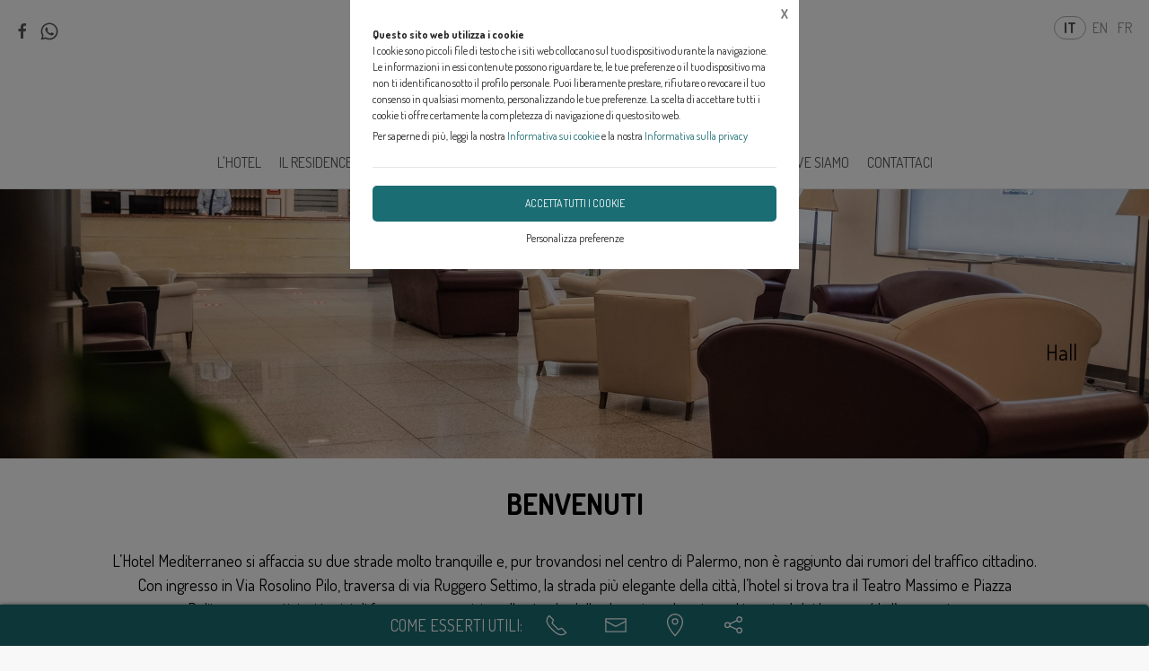

--- FILE ---
content_type: text/html;charset=UTF-8
request_url: https://hotelmediterraneopalermo.com/
body_size: 27677
content:
<!DOCTYPE html>
<html lang="it">
<head>
	<!--
  ____                 _                  _   _      _   ____  _ _       
 / ___| _   _ _ __    / \   _ __  _ __   | \ | | ___| |_/ ___|(_) |_ ___ 
 \___ \| | | | '_ \  / _ \ | '_ \| '_ \  |  \| |/ _ \ __\___ \| | __/ _ \
  ___) | |_| | | | |/ ___ \| |_) | |_) | | |\  |  __/ |_ ___) | | ||  __/
 |____/ \__, |_| |_/_/   \_\ .__/| .__/  |_| \_|\___|\__|____/|_|\__\___|
        |___/              |_|   |_| -->
<meta name="referrer" content="always" />
<meta http-equiv="content-language" content="it" />
<meta http-equiv="Content-Type" content="text/html; charset=UTF-8" />
<meta name="robots" content="index,follow" />
<meta name="google-site-verification" content="O2YtfyP1nTZMKkTeEMsSlMNwq9SBG55OdpVeWTabr2w" />
<link rel="icon" href="//files.synapp.it/1458593/foto/aziende/favicon/O/1617701774118_ico_O.png" />
<title>Hotel Mediterraneo S.P.A. - hotel in centro città | Hotel Mediterraneo ***</title>
	<link id="page-url-canonical" rel="canonical" href="https://hotelmediterraneopalermo.com"/>
	<meta property="og:url" content="https://hotelmediterraneopalermo.com"/>
	<meta property="og:title" content="Hotel Mediterraneo S.P.A. - hotel in centro città | Hotel Mediterraneo ***"/>
	<meta property="og:description" content="Hotel in centro città, camere singole, doppie, triple, quadruple e matrimoniali, monolocale in residenze. parcheggio privato e possibilità noleggio auto"/>
		<meta name="description" content="Hotel in centro città, camere singole, doppie, triple, quadruple e matrimoniali, monolocale in residenze. parcheggio privato e possibilità noleggio auto" />
	<link rel="dns-prefetch" href="files.synapp.it">
<link rel="preconnect" href="files.synapp.it">
<link rel="dns-prefetch" href="themes.synapp.it">
<link rel="preconnect" href="themes.synapp.it">

<meta name="viewport" content="width=device-width, initial-scale=1">
<style id="critical_css">
    
	#s4u-footer, #s4u-correlati, #nav-offcanvas, #cart-offcanvas { content-visibility: auto; contain-intrinsic-size: 1000px; }
	
	@media (min-width: 1200px) {
		.uk-width-1-3\@l {
		    width: calc(100% * 1 / 3.001);
		}
	}
	
	@media (min-width: 640px) {
		.uk-width-1-2\@s {
		    width: 50%;
		}
	}
	
	
	body { overflow-x: hidden;}
    .bar-call-to-action.s a { padding: 10px 15px; width: 26px; height: 26px;}
    #cookie-bar p { font-size: 12px !important; margin: 0px; margin-bottom: 5px;}
    
	.uk-breadcrumb { display: flex; flex-wrap: wrap; padding: 0; list-style: none; }
	/*.detail-breadcrumb .uk-breadcrumb { margin: 30px 0px !important; }*/
	.uk-breadcrumb>*>* { display: inline-block; font-size: .875rem; color: #535353; }
	.uk-breadcrumb>* { flex: none; }
	
	.s4u-main-menu a.uk-navbar-item.uk-link-muted.uk-icon{ padding: 0 10px;} 
	
	.uk-card-small.uk-card-body, .uk-card-small .uk-card-body { padding: 20px 20px; }
	
	.uk-navbar-dropdown { display: none; }
	.uk-navbar-dropdown.uk-open, .uk-dropdown.uk-open {display: block !important;}
	.uk-navbar { display: flex; position: relative; border-bottom: 1px solid #e5e5e5;}
	.uk-sticky .uk-navbar { border: none; }
	.uk-navbar-left, .uk-navbar-right, .uk-navbar-center, .uk-navbar-center-left>*, .uk-navbar-center-right>* { display: flex; align-items: center; }
	.uk-navbar-left, .uk-navbar-right, .uk-navbar-center:only-child { flex-wrap: wrap; }
	.uk-navbar-center:only-child { margin-left: auto; margin-right: auto; position: relative;}
	.uk-navbar-nav { display: flex; margin: 0; padding: 0; list-style: none; }
	.uk-navbar-nav>li>a, .uk-navbar-item, .uk-navbar-toggle { display: flex; justify-content: center;  align-items: center; box-sizing: border-box;  min-height: 80px; padding: 0 10px; font-size: .875rem; text-decoration: none; }
	.uk-navbar-nav>li>a { text-transform: uppercase; }
	#s4u-header { z-index: 981;}
	#s4u-header .uk-navbar-nav > li > a, #s4u-header .uk-navbar-item, #s4u-header .uk-navbar-toggle { font-size: 16px; min-height: 58px; }
	.uk-navbar-right { margin-left: auto; }
	
	.uk-navbar-nav>li>a, .uk-navbar-item, .uk-navbar-toggle { display: flex; justify-content: center; align-items: center;  box-sizing: border-box; min-height: 80px; padding: 0 10px; font-size: .875rem; font-family: Poppins,sans-serif; text-decoration: none;}
	
	.tm-shine { position: relative; overflow: hidden; }
	.uk-margin-small-top { margin-top: 10px !important; }
	[class*='uk-float-'] { max-width: 100%; }
	.uk-float-left { float: left; }
	.uk-iconnav { display: flex; flex-wrap: wrap; margin: 0; padding: 0; list-style: none; margin-left: -10px; }
	.uk-iconnav>* { padding-left: 10px; }
	*+.uk-margin { margin-top: 20px !important; }
	.uk-margin { margin-bottom: 20px; }
	.uk-margin-right { margin-right: 20px !important; }
	.uk-margin-small-right { margin-right: 10px !important; }
	.uk-margin-remove { margin: 0 !important;}
	.uk-search { display: inline-block; position: relative; max-width: 100%; margin: 0; }
	.uk-search-default .uk-search-icon { width: 40px;}
	.uk-search .uk-search-icon-flip { right: 0; left: auto; }
	.uk-search .uk-search-icon { position: absolute; top: 0; bottom: 0; left: 0; display: inline-flex; justify-content: center; align-items: center; color: #535353; }
	.uk-icon { margin: 0; border: none; border-radius: 0; overflow: visible; font: inherit; color: inherit; text-transform: none; padding: 0; background-color: transparent; display: inline-block; fill: currentcolor; line-height: 0; }
	.uk-search-input { padding-right: 30px; }
	.uk-search-default .uk-search-input { height: 40px; padding-left: 6px; padding-right: 30px !important; background: transparent; border: 1px solid #e5e5e5; }
	.uk-search-default .uk-search-icon-flip ~ .uk-search-input { padding-right: 40px; }
	.uk-search-input { box-sizing: border-box; margin: 0; border-radius: 0; font: inherit; overflow: visible; -webkit-appearance: none; vertical-align: middle; width: 100%; border: none; color: #666; }
	.uk-border-rounded { border-radius: 5px; }
	.uk-margin-medium-right {  margin-right: 40px !important; }
	.uk-flex-right { justify-content: flex-end; }
	
	.uk-grid { display: flex; flex-wrap: wrap; margin: 0; padding: 0; list-style: none; }
	
	.uk-grid+.uk-grid-collapse, .uk-grid+.uk-grid-row-collapse, .uk-grid-collapse>.uk-grid-margin, .uk-grid-row-collapse>.uk-grid-margin {
    margin-top: 0 !important; }
	[class*='uk-child-width']>* { box-sizing: border-box; width: 100%; }
	[class*='uk-width'] { box-sizing: border-box; width: 100%; max-width: 100%; }
	
	.uk-grid-collapse, .uk-grid-column-collapse { margin-left: 0; }
	.uk-grid-collapse>*, .uk-grid-column-collapse>* { padding-left: 0; }
	.uk-slideshow-items { position: relative; z-index: 0;  margin: 0; padding: 0; list-style: none; overflow: hidden; }

	.uk-slideshow-items>* { position: absolute; top: 0; left: 0; right: 0; bottom: 0; overflow: hidden; will-change: transform, opacity; touch-action: pan-y; }*/
	.tm-media-box-wrap { position: relative; height: 100%; margin: 0; }
	.tm-media-box-wrap>* { position: absolute;  top: 50%; left: 50%; transform: translate(-50%, -50%); display: block; max-width: 100%; max-height: calc(100%); }
	.uk-container { box-sizing: content-box; max-width: 1200px; margin-left: auto; margin-right: auto; padding-left: 15px; padding-right: 15px; }
	.uk-container-large {  max-width: 1600px; }
	
	#s4u-header-lingue a { color: #8f8f8f; display:inline-block; padding:4px;}
	#s4u-header-lingue a.s4u-current-lingua {
	    cursor: default;
	    font-weight: bold;
	    border: 1px solid #b0b0b0;
	    margin: 2px 0px;
	    padding: 0px 10px;
    	border-radius: 20px;
	    color: #535353;
	}
	#s4u-header-lingue { display: inline-block; margin-left: 30px; text-transform: uppercase; background: #fff; }

	.tm-product-card.tm-product-card-box .uk-card-media-top img, .s4u-widget .uk-slider-container .tm-product-card .tm-product-card-media img { height: 200px; object-position: top; display: inline-block;}
	#cookie-bar > div { margin: 0px auto; }
	.uk-search-default .uk-search-input { border: 1px solid #595959 !important;  }
	
	.uk-pagination .uk-active span {
		border-radius: 24px;
	    padding: 0px 10px;
	    border: 1px solid #595959;
	   	margin-top: -1px;
	   	margin-left: 12px;
	   	margin-right: -7px;
	}
	
	.uk-pagination { margin-left: 0px !important; }
	.uk-pagination>* { padding-left: 18px !important; }
	.uk-pagination .uk-active, .uk-pagination li:first-child { padding-left: 0px !important;}
	
	.uk-label.s4u-product-disponibilita { font-size: 10px; }
	.uk-dotnav>* { padding-bottom:12px;}
	
	.s4u-uk-card-body-overlay .uk-card { position: relative !important; }
	.s4u-uk-card-body-overlay .uk-card-body { position: absolute  !important; bottom: 0px; left:0; right:0; padding:10px; }
	.s4u-uk-card-body-overlay-background { display:none; opacity: 0.5; position:absolute; top:0; bottom:0; left:0; right:0; }
	.s4u-uk-card-body-overlay .s4u-uk-card-body-overlay-background { display: block; }
	.s4u-uk-card-body-overlay h3, .s4u-uk-card-body-overlay p, .s4u-uk-card-body-overlay span { position:relative; z-index:2;  }
	
	.uk-slidenav.uk-position-small { margin: 15px 0;}
	
	.s4u-active-prev-prev, .s4u-active-next-next, .uk-slider-nav.uk-dotnav li:nth-child(3) { opacity: .3; }
	.uk-slider-nav.uk-dotnav>*>*, .uk-slideshow-nav.uk-dotnav>*>* { background: #fff; border: 1px solid rgb(86 86 86); }
	.uk-slider .uk-dotnav>.uk-active > *, .uk-slideshow-nav.uk-dotnav > .uk-active > * { background-color: #ccc; border-color: #9c9c9c;}
	
	.s4u-active { opacity: 1 !important; }
	.s4u-active-prev, .s4u-active-next { opacity: .5 !important; }
	.uk-slider-nav.uk-dotnav, .uk-slideshow-nav.uk-dotnav { width: 110px; margin: 0 auto; overflow: hidden; flex-wrap: nowrap; justify-content:left !important; }
	.uk-slider-nav.uk-dotnav li, .uk-slideshow-nav.uk-dotnav li { display: inline-block; position: relative; left: 44px; transition: .2s transform,.2s left;}

	.s4u-widget-mappa .uk-container-xsmall .wdg-mappa{ padding:0px 7px; font-size: 13px; }
	.s4u-widget-mappa .uk-container-small .wdg-mappa { padding:0px 15px; font-size: 14px; }
	
	/*.uk-slider-items.uk-grid {
	    justify-content: center;
	}*/
	
	a.tm-media-box  { position: relative;}
	.s4u-icon-play-video { position: absolute; top: 50%; left: 50%; transform: translate(-50%, -50%); color: #fff !important; background: #000 !important; border-radius: 100% !important; }
	
	
	.s4u-widget-slider_banner .s4u-slide-desktop .uk-overlay {padding: 30px 50px 50px; margin: 60px; }
	.s4u-widget-slider_banner .s4u-slide-desktop .uk-overlay.uk-position-top-center, .s4u-widget-slider_banner .uk-overlay.uk-position-bottom-center { margin: 30px 0px; }
	.s4u-widget-slider_banner .s4u-slide-desktop .uk-overlay.uk-position-center{ margin: 0px; }
	.s4u-widget-slider_banner .s4u-slide-desktop .uk-overlay.uk-position-center-left, .s4u-widget-slider_banner .uk-overlay.uk-position-center-right { margin: 0px 60px; }
	
	
	.s4u-widget-slider_banner .s4u-slide-mobile .uk-overlay {padding: 30px 50px; margin: 0px; }
	
	
	.s4u-widget-slider_banner .uk-overlay p { line-height: 1.2em; }
	.s4u-widget-slider_banner .uk-overlay .uk-button { text-transform: inherit; }
	
	.uk-slideshow-items .uk-button-large {
	    padding: 5px 60px;
	    line-height: 53px;
	    font-size: 25px;
	}
	
	.uk-slideshow-items .uk-button-small {
	    padding: 0px 30px;
	    line-height: 38px;
	    font-size: 18px;
	}
	
	.s4u-widget-product-single .s4u-product-single {  margin: 0px auto;}
	.s4u-product-single { text-align: center; }
	.s4u-product-single .s4u-product-title { font-size: 44px; }
	.s4u-product-single .s4u-product-disponibilita { font-size: 20px; text-transform: lowercase; }
	.s4u-product-single .s4u-element-urgency span { font-size: 16px; text-transform: lowercase;}
	.s4u-product-single .tm-product-card-prices { font-size: 16px; }
	.s4u-product-single .tm-product-card-price { font-size: 45px; margin-bottom: 15px; }
	.s4u-product-single .uk-button-small {  padding: 14px 50px; font-size: 25px; border-radius: 30px; } 
	.s4u-product-single .s4u-product-media img { border-radius: 36px; }
	
	
	.s4u-product-double { text-align: center; }
	.s4u-product-double .s4u-product-title { font-size: 34px; }
	.s4u-product-double .s4u-product-disponibilita { font-size: 20px; text-transform: lowercase; }
	.s4u-product-double .s4u-element-urgency span { font-size: 16px; text-transform: lowercase;}
	.s4u-product-double .tm-product-card-prices { font-size: 16px; }
	.s4u-product-double .tm-product-card-price { font-size: 45px; }
	.s4u-product-double .uk-button-small {  padding: 14px 50px; font-size: 25px; border-radius: 30px; } 
	.s4u-product-double .s4u-product-media img { border-radius: 26px; }
	
	.s4u-widget.uk-padding.uk-padding-remove-horizontal.uk-padding-remove-bottom { padding-bottom: 0px !important; }
	.s4u-widget.uk-padding.uk-padding-remove-horizontal.uk-padding-remove-top { padding-top: 0px !important; }
	 
	
	@media (max-width: 640px) {
	  .s4u-product-single .s4u-product-title { font-size: 30px; }
	  .s4u-product-single .uk-button-small {  font-size: 18px; padding: 10px 40px; } 
	  .s4u-product-single .tm-product-card-price { font-size: 35px; }
	  .s4u-product-single .s4u-product-media img { border-radius: 26px; }
	  
	  .s4u-product-double { text-align: left !important; margin-bottom: 20px !important; border: 1px solid #ccc; padding: 10px !important; margin: 1% !important; border-radius: 10px; width: 48% !important; }
	  .s4u-product-double .s4u-product-title { font-size: 15px; font-weight: 500; }
	  .s4u-product-double .uk-button-small {  font-size: 12px; padding: 4px 8px; border-radius: 20px; } 
	  .s4u-product-double .tm-product-card-price { font-size: 20px; }
	  .s4u-product-double .s4u-product-media img  { border-radius: 12px;}
	  .s4u-product-double .s4u-product-disponibilita { font-size: 14px; text-transform: lowercase; }
	  .s4u-product-double .s4u-element-urgency span { font-size: 12px; text-transform: lowercase;}
	  
	  .s4u-widget-slider_banner .uk-overlay { padding: 20px 40px; margin: 20px; }
	  .s4u-widget-slider_banner .uk-overlay.uk-position-top-center, .s4u-widget-slider_banner .uk-overlay.uk-position-bottom-center { margin: 20px 0px; }
	  .s4u-widget-slider_banner .uk-overlay.uk-position-center{ margin: 0px; }
		  
	}
	
	@media (max-width: 480px) {
		.s4u-product-double .uk-button-small {  font-size: 10px; padding: 4px 8px; border-radius: 20px; }
	}
	
	@media (min-width: 640px) {
		.uk-container { padding-left: 30px; padding-right: 30px; }
	}
	@media (min-width: 960px){
		.uk-flex-center\@m { justify-content: center; }
		.uk-width-expand\@m { flex: 1; min-width: 1px; }
		.tm-product-info { min-width: 390px; border-top: none; border-left: 1px solid #E5E5E5; }
		.uk-width-2-5\@m { width: 40%;}
		.uk-width-1-4\@m { width: 25%; }
		.uk-container { padding-left: 40px;  padding-right: 40px; }
		.uk-hidden\@m { display: none !important; }
		.tm-filters.uk-offcanvas { position: static; display: block; }
		.tm-filters.uk-offcanvas .uk-offcanvas-bar { position: static; overflow: visible; width: auto; transform: none; background: none;}
		.uk-slider-items .tm-product-card.tm-product-card-box { margin-bottom: 20px;}
		
	    .tm-product-card.tm-product-card-box.tm-product-card-grid .uk-card {
	        flex-direction: column;
	        max-width: 300px;
	    }
	    
		
	}
	
	@media (min-width: 1280px){
		.s4u-widget.uk-padding { padding-top: 60px !important; padding-bottom: 60px !important;}
		.s4u-widget .uk-container { padding-left: 120px !important; padding-right: 120px !important;}
		.s4u-widget .uk-container.uk-padding-remove { padding:0px !important;}
		.s4u-widget-section.uk-padding-remove .uk-container.uk-padding-remove .s4u-wysiwyg.uk-padding { padding-left: 120px !important; padding-right: 120px !important;}
		.s4u-widget-section.uk-padding-remove .uk-card-media-right { padding-left: 0px !important;}
		.s4u-widget-section.uk-padding-remove .uk-grid>* { padding-left: 0px !important; }
	}
	
	@media (min-width: 1600px){
		.uk-width-1-5\@xl { width: 20%;}
	}
	@media (max-width: 375px) {
		.detail-breadcrumb .uk-breadcrumb { margin: 10px 0px !important;}
		/*.uk-slideshow-items { height: 206px;}*/
		/*#s4u-product-gallery { height: 206px; }*/
	}
	@media (max-width: 960px) {
		.uk-breadcrumb { overflow: auto; flex-wrap: nowrap; }
		#s4u-header-lingue { display: block; text-align: right; padding-right: 10px; margin: 0px;}
		#s4u-header-lingue a { padding: 3px 15px; font-size: 16px;}
		.uk-breadcrumb>li { display: inline !important; }
		.uk-dotnav>* {flex: none; padding-left: 12px;}
		
		.tm-product-card.tm-product-card-box:not(.tm-product-card-grid) .uk-card-media-top img, 
		.s4u-widget .uk-slider-container .tm-product-card:not(.tm-product-card-grid) .tm-product-card-media img { height: 120px;}
		
		.tm-product-card.tm-product-card-box.tm-product-card-grid .uk-card {
	        max-width: 360px;
	    }
	    
	    .tm-product-card.tm-product-card-grid {
	        align-items: center;
	    }
		
		.s4u-col-gallery, .tm-product-info { width: 100% !important;}
		.uk-width-3-4 { width: 75%;}
		.s4u-widget-schede-all {right: calc(50% - 56px);}
		#s4u-header-lingue { border-top: 1px solid #e5e5e5; border-bottom: 1px solid #e5e5e5; }
		.uk-button-large { padding: 0px 30px !important; }
		
		.product-single figure { margin-bottom:20px !important; }
		.s4u-widget.uk-padding { padding-top: 40px !important; padding-bottom: 40px !important;}
		
	}
	</style>
	<link rel="preload" href="//themes.synapp.it/flex/assets/css/tema1/style.css?v=2.8.20250423.01" as="style" crossorigin />
	<link rel="stylesheet" type="text/css" media="all" href="//themes.synapp.it/flex/assets/css/tema1/style.css?v=2.8.20250423.01" crossorigin />
	
	
	<!-- FONT -->
			<!-- 
			<link rel="preconnect" href="https://fonts.googleapis.com"> -->
			<link rel="preconnect" href="https://fonts.gstatic.com" crossorigin>
			
			<!-- link href="//files.synapp.it/font.css" rel="stylesheet"/ -->
			<link rel="preload" href="https://fonts.gstatic.com/s/dosis/v32/HhyaU5sn9vOmLzlmC_WoEoZKdbA.woff2" crossorigin as="font">
			<link rel="preload" href="https://fonts.gstatic.com/s/dosis/v32/HhyaU5sn9vOmLzloC_WoEoZK.woff2" crossorigin as="font">
			<style>
			@font-face {font-family:'Dosis';font-style:normal;font-weight:200 800;font-display:swap;src:url(https://fonts.gstatic.com/s/dosis/v32/HhyaU5sn9vOmLzlmC_WoEoZKdbA.woff2) format('woff2');unicode-range:U+0100-02BA, U+02BD-02C5, U+02C7-02CC, U+02CE-02D7, U+02DD-02FF, U+0304, U+0308, U+0329, U+1D00-1DBF, U+1E00-1E9F, U+1EF2-1EFF, U+2020, U+20A0-20AB, U+20AD-20C0, U+2113, U+2C60-2C7F, U+A720-A7FF;}
@font-face {font-family:'Dosis';font-style:normal;font-weight:200 800;font-display:swap;src:url(https://fonts.gstatic.com/s/dosis/v32/HhyaU5sn9vOmLzloC_WoEoZK.woff2) format('woff2');unicode-range:U+0000-00FF, U+0131, U+0152-0153, U+02BB-02BC, U+02C6, U+02DA, U+02DC, U+0304, U+0308, U+0329, U+2000-206F, U+20AC, U+2122, U+2191, U+2193, U+2212, U+2215, U+FEFF, U+FFFD;}
</style>
			<style id="custom_theme">
		html, .uk-logo { font-family: 'Dosis', sans-serif !important; }
		.uk-h1, .uk-h2, .uk-h3, .uk-h4, .uk-h5, .uk-h6, .uk-heading-2xlarge, .uk-heading-large, .uk-heading-medium, .uk-heading-small, .uk-heading-xlarge, h1, h2, h3, h4, h5, h6, .s4u-main-menu a { font-family: 'Dosis', sans-serif !important; }
		/* Hover + Focus */
		.uk-navbar-dropdown-nav > li > a:hover,
		.uk-navbar-dropdown-nav > li > a:focus,
		.uk-navbar-nav>li:hover>a, .uk-navbar-nav>li>a:focus, .uk-navbar-nav>li>a.uk-open,
		a, a:hover, .uk-link,
		.uk-text-meta,
		.tm-product-card-sale,
		a.uk-link-heading:hover, .uk-link-heading a:hover, .uk-link-toggle:hover .uk-link-heading, .uk-link-toggle:focus .uk-link-heading, .s4u-button-inverse,
		#s4u-header-lingue a:hover { color:  #1A6D73; }
		.uk-text-primary { color:  #1A6D73 !important; }
		.uk-light .uk-button-primary, .uk-section-primary:not(.uk-preserve-color) .uk-button-primary, .uk-section-secondary:not(.uk-preserve-color) .uk-button-primary, .uk-tile-primary:not(.uk-preserve-color) .uk-button-primary, .uk-tile-secondary:not(.uk-preserve-color) .uk-button-primary, .uk-card-primary.uk-card-body .uk-button-primary, .uk-card-primary>:not([class*='uk-card-media']) .uk-button-primary, .uk-card-secondary.uk-card-body .uk-button-primary, .uk-card-secondary>:not([class*='uk-card-media']) .uk-button-primary, .uk-overlay-primary .uk-button-primary,
		.uk-background-primary,
		.uk-button-primary,
		.uk-section-primary,
		.uk-badge1,
		.uk-button-primary:hover,
		.uk-button-primary,
		.s4u-ecommerce-cart-ajax-count.uk-badge { background-color: #1A6D73; color: #fff !important; }
		.tm-variations>.uk-active>a,
		.uk-input:focus, .s4u-button-inverse{ border-color: #1A6D73; }
		.s4u-button-inverse {background: transparent;}
		.uk-button-medium {
		    padding: 10px 15px;
		    line-height: 25px;
		}
		
		#s4u-popup-button svg, #s4u-popup-button-desktop svg, #s4u-popup-button-mobile svg { fill: #fff !important;}

		
		
		
		.tm-variations>.uk-active>a {color: #666; border: 2px solid #1A6D73;}
		.uk-button-default { color: #333;}
		.uk-button-default:hover { color: #333; border: 1px solid #333;}
		.s4u-widget-section .uk-button-default, .s4u-widget-slider .uk-button-default, .s4u-widget-form .uk-button-default, .s4u-widget-slider_banner .uk-button-default { color: #fff !important; font-weight: bold; border: 1px solid #fff; }
		
		.s4u-wysiwyg .uk-slider { padding: 0px;}
		.s4u-wysiwyg .uk-slider-items > div {
			 background: #1A6D7310;
			 border: 4px solid #fff;
			 padding-left: 0px;
		}
		.s4u-wysiwyg .uk-slider .uk-card {
		    margin: 16px;
		    border-radius: 10px;
		    background: #fff;
		}
		
		
		.s4u-wysiwyg .uk-slider .uk-grid {
		    margin-left: 0px;
		}
		
		.s4u-wysiwyg .uk-accordion { padding: 5px;}
		
		.s4u-prodotto-informazioni  { margin-bottom: 15px; }
		.s4u-prodotto-informazioni .uk-accordion { margin: 5px 0px; }
		.s4u-prodotto-informazioni .uk-accordion li .uk-accordion-title, .s4u-wysiwyg .uk-accordion > li .uk-accordion-title { border-radius: 10px; border-bottom: none; background: transparent !important;}
		.s4u-prodotto-informazioni .uk-accordion li, .s4u-wysiwyg .uk-accordion > li {
		    margin-bottom: 14px !important;
		    border-radius: 10px;
		    border: none;
		    background: #1A6D7310;
		}
		
		.s4u-prodotto-informazioni .uk-accordion .uk-accordion-content, .s4u-wysiwyg .uk-accordion .uk-accordion-content {
		    margin: 0px;
		    padding: 0px 20px !important;
		    background: transparent !important;
		}
		
		.s4u-prodotto-informazioni .s4u-accordion-title .uk-accordion-title { cursor:auto;} 
		.s4u-prodotto-informazioni .s4u-accordion-no-icon .uk-accordion-title::before {
			background: none; display: none;
		}
		.s4u-prodotto-informazioni .uk-accordion-title { padding: 12px; font-weight: normal; padding: 10px;}
		.s4u-prodotto-informazioni .uk-accordion { margin: 3px 0px; }
		.s4u-prodotto-informazioni .uk-accordion li { margin-bottom: 0px !important; }
		
		.s4u-product-double { max-width: 640px; }
		.s4u-product-double.tm-product-card.tm-product-card-box .uk-card-media-top img { height: 450px; max-height: 450px; object-fit: contain; object-position: top;}
		.s4u-product-double .tm-product-card-title { font-size: 24px;}
		.s4u-product-double .uk-card { display: block !important;  }
		
		.s4u-product-double .tm-media-box { padding: 0px;}
		.s4u-product-double .uk-label.s4u-product-disponibilita { font-size: 13px;}
		
		@media (max-width: 1280px) {
			.s4u-product-double.tm-product-card.tm-product-card-box .uk-card-media-top img  { height: 350px; }
		}
		
		@media (max-width: 960px) {
			.s4u-product-double.tm-product-card.tm-product-card-box .uk-card-media-top img  { height: 250px; }
		}
		
		@media (max-width: 640px) {
			.s4u-product-double  { margin-bottom: 20px !important; }
		}
		

		
		
		</style>
	<link rel="preload" href="//themes.synapp.it/flex/assets/js/uikit.min.js" as="script" crossorigin />
	<link rel="preload" href="//themes.synapp.it/flex/assets/js/uikit-icons.min.js" as="script" crossorigin />
	<style id="s4u_css">
/* Datepicker.js - https://github.com/qodesmith/datepicker */
.qs-datepicker-container{font-size:1rem;font-family:sans-serif;color:#000;position:absolute;width:15.625em;display:-webkit-box;display:-ms-flexbox;display:flex;-webkit-box-orient:vertical;-webkit-box-direction:normal;-ms-flex-direction:column;flex-direction:column;z-index:9001;-webkit-user-select:none;-moz-user-select:none;-ms-user-select:none;user-select:none;border:1px solid grey;border-radius:.26392em;overflow:hidden;background:#fff;-webkit-box-shadow:0 1.25em 1.25em -.9375em rgba(0,0,0,.3);box-shadow:0 1.25em 1.25em -.9375em rgba(0,0,0,.3)}.qs-datepicker-container *{-webkit-box-sizing:border-box;box-sizing:border-box}.qs-datepicker-container.qs-centered{position:fixed;top:50%;left:50%;-webkit-transform:translate(-50%,-50%);-ms-transform:translate(-50%,-50%);transform:translate(-50%,-50%)}.qs-datepicker-container.qs-hidden{display:none}.qs-datepicker .qs-overlay{position:absolute;top:0;left:0;background:rgba(0,0,0,.75);color:#fff;width:100%;height:100%;padding:.5em;z-index:1;opacity:1;-webkit-transition:opacity .3s;transition:opacity .3s;display:-webkit-box;display:-ms-flexbox;display:flex;-webkit-box-orient:vertical;-webkit-box-direction:normal;-ms-flex-direction:column;flex-direction:column}.qs-datepicker .qs-overlay.qs-hidden{opacity:0;z-index:-1}.qs-datepicker .qs-overlay .qs-overlay-year{background:rgba(0,0,0,0);border:none;border-bottom:1px solid #fff;border-radius:0;color:#fff;font-size:.875em;padding:.25em 0;width:80%;text-align:center;margin:0 auto;display:block}.qs-datepicker .qs-overlay .qs-overlay-year::-webkit-inner-spin-button{-webkit-appearance:none}.qs-datepicker .qs-overlay .qs-close{padding:.5em;cursor:pointer;position:absolute;top:0;right:0}.qs-datepicker .qs-overlay .qs-submit{border:1px solid #fff;border-radius:.26392em;padding:.5em;margin:0 auto auto;cursor:pointer;background:hsla(0,0%,50.2%,.4)}.qs-datepicker .qs-overlay .qs-submit.qs-disabled{color:grey;border-color:grey;cursor:not-allowed}.qs-datepicker .qs-overlay .qs-overlay-month-container{display:-webkit-box;display:-ms-flexbox;display:flex;-ms-flex-wrap:wrap;flex-wrap:wrap;-webkit-box-flex:1;-ms-flex-positive:1;flex-grow:1}.qs-datepicker .qs-overlay .qs-overlay-month{display:-webkit-box;display:-ms-flexbox;display:flex;-webkit-box-pack:center;-ms-flex-pack:center;justify-content:center;-webkit-box-align:center;-ms-flex-align:center;align-items:center;width:33.33333%;cursor:pointer;opacity:.5;-webkit-transition:opacity .15s;transition:opacity .15s}.qs-datepicker .qs-overlay .qs-overlay-month.active,.qs-datepicker .qs-overlay .qs-overlay-month:hover{opacity:1}.qs-datepicker .qs-controls{width:100%;display:-webkit-box;display:-ms-flexbox;display:flex;-webkit-box-pack:justify;-ms-flex-pack:justify;justify-content:space-between;-webkit-box-align:center;-ms-flex-align:center;align-items:center;-webkit-box-flex:1;-ms-flex-positive:1;flex-grow:1;-ms-flex-negative:0;flex-shrink:0;background:#d3d3d3;-webkit-filter:blur(0);filter:blur(0);-webkit-transition:-webkit-filter .3s;transition:-webkit-filter .3s;transition:filter .3s;transition:filter .3s,-webkit-filter .3s}.qs-datepicker .qs-controls.qs-blur{-webkit-filter:blur(5px);filter:blur(5px)}.qs-datepicker .qs-arrow{height:1.5625em;width:1.5625em;position:relative;cursor:pointer;border-radius:.26392em;-webkit-transition:background .15s;transition:background .15s}.qs-datepicker .qs-arrow:hover{background:rgba(0,0,0,.1)}.qs-datepicker .qs-arrow:hover.qs-left:after{border-right-color:#000}.qs-datepicker .qs-arrow:hover.qs-right:after{border-left-color:#000}.qs-datepicker .qs-arrow:after{content:"";border:.39062em solid rgba(0,0,0,0);position:absolute;top:50%;-webkit-transition:border .2s;transition:border .2s}.qs-datepicker .qs-arrow.qs-left:after{border-right-color:grey;right:50%;-webkit-transform:translate(25%,-50%);-ms-transform:translate(25%,-50%);transform:translate(25%,-50%)}.qs-datepicker .qs-arrow.qs-right:after{border-left-color:grey;left:50%;-webkit-transform:translate(-25%,-50%);-ms-transform:translate(-25%,-50%);transform:translate(-25%,-50%)}.qs-datepicker .qs-month-year{font-weight:700;-webkit-transition:border .2s;transition:border .2s;border-bottom:1px solid rgba(0,0,0,0);cursor:pointer}.qs-datepicker .qs-month-year:hover{border-bottom:1px solid grey}.qs-datepicker .qs-month-year:active:focus,.qs-datepicker .qs-month-year:focus{outline:none}.qs-datepicker .qs-month{padding-right:.5ex}.qs-datepicker .qs-year{padding-left:.5ex}.qs-datepicker .qs-squares{display:-webkit-box;display:-ms-flexbox;display:flex;-ms-flex-wrap:wrap;flex-wrap:wrap;padding:.3125em;-webkit-filter:blur(0);filter:blur(0);-webkit-transition:-webkit-filter .3s;transition:-webkit-filter .3s;transition:filter .3s;transition:filter .3s,-webkit-filter .3s}.qs-datepicker .qs-squares.qs-blur{-webkit-filter:blur(5px);filter:blur(5px)}.qs-datepicker .qs-square{width:14.28571%;height:1.5625em;display:-webkit-box;display:-ms-flexbox;display:flex;-webkit-box-align:center;-ms-flex-align:center;align-items:center;-webkit-box-pack:center;-ms-flex-pack:center;justify-content:center;cursor:pointer;-webkit-transition:background .1s;transition:background .1s;border-radius:.26392em}.qs-datepicker .qs-square.qs-current{font-weight:700}.qs-datepicker .qs-square.qs-current span{text-decoration:underline}.qs-datepicker .qs-square.qs-active{background:#add8e6}.qs-datepicker .qs-square.qs-range-date-start:not(.qs-range-date-6){border-top-right-radius:0;border-bottom-right-radius:0}.qs-datepicker .qs-square.qs-range-date-middle{background:#d4ebf2}.qs-datepicker .qs-square.qs-range-date-middle:not(.qs-range-date-0):not(.qs-range-date-6){border-radius:0}.qs-datepicker .qs-square.qs-range-date-middle.qs-range-date-0{border-top-right-radius:0;border-bottom-right-radius:0}.qs-datepicker .qs-square.qs-range-date-end:not(.qs-range-date-0),.qs-datepicker .qs-square.qs-range-date-middle.qs-range-date-6{border-top-left-radius:0;border-bottom-left-radius:0}.qs-datepicker .qs-square.qs-disabled span{opacity:.2}.qs-datepicker .qs-square.qs-empty{cursor:default}.qs-datepicker .qs-square.qs-disabled{cursor:not-allowed}.qs-datepicker .qs-square.qs-day{cursor:default;font-weight:700;color:grey}.qs-datepicker .qs-square:not(.qs-empty):not(.qs-disabled):not(.qs-day):not(.qs-active):hover{background:orange}.qs-datepicker .qs-event{position:relative}.qs-datepicker .qs-event:after{content:"";position:absolute;width:.46875em;height:.46875em;border-radius:50%;background:#07f;bottom:0;right:0}.qs-datepicker .qs-event.qs-disabled:after,.qs-datepicker .qs-event.qs-empty:after{background:#cce4ff}

/*s4u*/
.star-ranking { font-size: 0; white-space: nowrap; display: inline-block; width: 150px; height: 30px; overflow: hidden; position: relative; background: url('[data-uri]'); background-size: contain;}
.star-ranking i { opacity: 0; position: absolute; left: 0; top: 0; height: 100%; width: 20%; z-index: 1; background: url('[data-uri]'); background-size: contain;
}
.star-ranking input { -moz-appearance: none; -webkit-appearance: none; opacity: 0; display: inline-block; width: 20% !important; height: 100%; margin: 0; padding: 0; z-index: 2; position: relative; }
.star-ranking input:hover + i,
.star-ranking input:checked + i { opacity: 1; }
.star-ranking i ~ i { width: 40%;}
.star-ranking i ~ i ~ i { width: 60%;}
.star-ranking i ~ i ~ i ~ i { width: 80%;}
.star-ranking i ~ i ~ i ~ i ~ i { width: 100%;}
*[class^="star-ranking-"], *[class*=" star-ranking-"]{ background-image:url(/common/media/ranking.png); background-repeat: no-repeat; width: 90px; height: 18px; display:inline-block; }
.star-ranking-0 { background-position: 0px 0px; }
.star-ranking-25 { background-position: 0 -18px; }
.star-ranking-50 { background-position: 0 -36px; }
.star-ranking-75 { background-position: 0 -54px; }
.star-ranking-100 { background-position: 0 -72px; }
.star-ranking-125 { background-position: 0 -90px; }
.star-ranking-150 { background-position: 0 -108px; }
.star-ranking-175 { background-position: 0 -126px; }
.star-ranking-200 { background-position: 0 -144px; }
.star-ranking-225 { background-position: 0 -162px; }
.star-ranking-250 { background-position: 0 -180px; }
.star-ranking-275 { background-position: 0 -198px; }
.star-ranking-300 { background-position: 0 -216px; }
.star-ranking-325 { background-position: 0 -234px; }
.star-ranking-350 { background-position: 0 -252px; }
.star-ranking-375 { background-position: 0 -270px; }
.star-ranking-400 { background-position: 0 -288px; }
.star-ranking-425 { background-position: 0 -306px; }
.star-ranking-450 { background-position: 0 -324px; }
.star-ranking-475 { background-position: 0 -342px; }
.star-ranking-500 { background-position: 0 -360px; }

.s4u-text-toogle { position: relative; max-height: 320px; overflow: hidden !important;}
.s4u-text-toogle .s4u-text-toogle-more { display: none; position: absolute; z-index: 10; bottom: 0; left: 0; right: 0; }
.s4u-text-toogle .s4u-text-toogle-more:after { content:' '; height:40px; position: absolute; top: -40px; width: 100%; left: 0; z-index: 10; background: linear-gradient(0deg, rgba(255,255,255,.8) 10%, rgba(255,255,255,.8) 30%, rgba(255,255,255,0.4) 50%); }
.s4u-text-toogle .s4u-text-toogle-more .down { background: #fff;  display: block; cursor: pointer; }
.s4u-text-toogle .s4u-text-toogle-more .up { background: #fff;  display: none; cursor: pointer; }

.s4u-text-toogle.open { max-height: none; }
.s4u-text-toogle.open .s4u-text-toogle-more:before { background: none; }
.s4u-text-toogle.open .s4u-text-toogle-more { display: block; }
.s4u-text-toogle.open .s4u-text-toogle-more .down { display: none; }
.s4u-text-toogle.open .s4u-text-toogle-more .up { display: block; }
</style>

<script>
analytics_storage = 'denied';
ad_storage = 'denied';
ad_user_data = 'denied';
ad_personalization = 'denied';
window.dataLayer = window.dataLayer || [];
function gtag(){dataLayer.push(arguments);}
</script>
<!-- Google Analytics azienda -->
<script async src="https://www.googletagmanager.com/gtag/js?id=G-CRH3DP8XRR"></script>
<script>
	gtag('js', new Date());
	gtag('set', 'url_passthrough', true);
	gtag('consent', 'default', { 'analytics_storage': analytics_storage, 'ad_storage': ad_storage, 'ad_user_data': ad_user_data, 'ad_personalization': ad_personalization });
	
	gtag('config', 'G-CRH3DP8XRR', { 'anonymize_ip': true });
	
	</script>
<!-- End Google Analytics azienda -->
</head>
<body style='overflow: hidden'> 
	
	<!-- COOKIE BAR -->
<div data-nosnippet id="cookie-bar" style="display:block; z-index:99999999; position:fixed; top:0; bottom:0; left: 0; right: 0; background: rgb(0 0 0 / 50%); overflow: hidden;" data-nosnippet>
	<div style="display: block; min-width: 280px; max-width:500px; position: relative;">
		<div style="background: #fff; color: #222; padding: 25px; font-size: 14px;">
			<div style="max-height:320px; overflow:auto;">
				
				<div id="cb-prima-informativa" style="display:block;">
					<p><p><b>Questo sito web utilizza i cookie</b><br />
I cookie sono piccoli file di testo che i siti web collocano sul tuo dispositivo durante la navigazione. Le informazioni in essi contenute possono riguardare te, le tue preferenze o il tuo dispositivo ma non ti identificano sotto il profilo personale. Puoi liberamente prestare, rifiutare o revocare il tuo consenso in qualsiasi momento, personalizzando le tue preferenze. La scelta di accettare tutti i cookie ti offre certamente la completezza di navigazione di questo sito web.</p></p>
				</div>
				
				<div id="cb-seconda-informativa" style="display:none;">
					<p><b>Gestione preferenze dei cookie</b></p>
<p>Puoi liberamente prestare a tuo piacere, rifiutare o revocare il tuo consenso in qualsiasi momento.<br/>
La scelta di accettare tutti i cookie ti offre, certamente, la completezza di navigazione di questo sito web.</p></div>
				<p>Per saperne di più, leggi la nostra <a rel="nofollow noopener" target="_blank" href="//hotelmediterraneopalermo.com/cookies.htm">Informativa sui cookie</a> e la nostra <a rel="nofollow noopener" target="_blank" href="//hotelmediterraneopalermo.com/privacy.htm">Informativa sulla privacy</a></p>
				
				<form id="cb-form" style="display:none;">
					<hr/>
					<input type="hidden" id="cAnalyticsInit" value="false" />
					<input type="hidden" id="cProfilazioneInit" value="false" />
					<ul style="margin-top: 0px; margin-bottom: 0px;" uk-accordion>
					    <li style="border-bottom: none;">
					        <label style="float: left;"><span uk-icon="icon: check"></span> Cookie necessari</label>
					        <a style="background: none;" class="uk-accordion-title" href="#"></a>
					        <div class="uk-accordion-content" style="margin-top: 0px; padding: 5px 20px;">
					            <p><p>Questi cookie sono essenziali per la navigazione nel sito web e per l'utilizzo delle sue funzioni come ad esempio, l'impostazione delle preferenze, sistemi di sicurezza etc.. Il sito web non pu&ograve; funzionare correttamente senza questi cookie.</p></p>
					            <p><a rel="nofollow noopener" target="_blank" href="//hotelmediterraneopalermo.com/cookies.htm">Vedi informativa estesa</a></p>
					        </div>
					    </li>
					    <li style="border-bottom: none;"><label style="float: left;"><input  id="cAnalytics" class="uk-checkbox" type="checkbox" name="cAnalytics" value="true" />&nbsp;Cookie statistica</label>
					        <a style="background: none;" class="uk-accordion-title" href="#"></a>
					        <div class="uk-accordion-content" style="margin-top: 0px; padding: 5px 20px;">
					        		<p><p>I cookie statistici ci aiutano a capire come i visitatori interagiscono con il sito raccogliendo e trasmettendo informazioni anonime agli strumenti di rilevamento.</p></p>
					        		<p><a rel="nofollow noopener" target="_blank" href="//hotelmediterraneopalermo.com/cookies.htm">Vedi informativa estesa</a></p>
					        </div>
					    </li>
					    <li style="border-bottom: none;"><label style="float: left;"><input  id="cProfilazione" class="uk-checkbox" type="checkbox" name="cProfilazione" value="true" />&nbsp;Cookie marketing</label>
					        <a style="background: none;" class="uk-accordion-title" href="#"></a>
					        <div class="uk-accordion-content" style="margin-top: 0px; padding: 5px 20px;">
					            <p><p>I 'cookie per il marketing', solitamente, aiutano a profilare le abitudini di navigazione sul web e a comprendere l'utilizzo che fai del nostro sito con il tuo dispositivo. A tale scopo, eventuali azioni promozionali o informative potrebbero piazzare o riconoscere un cookie univoco all'interno del tuo browser (per esempio usando i pixel tag).</p></p>
					            <p><a rel="nofollow noopener" target="_blank" href="//hotelmediterraneopalermo.com/cookies.htm">Vedi informativa estesa</a></p>
					        </div>
					    </li>
					</ul>
					
				</form>
			</div>
			
			
			<hr/>
			<a href="javascript:;" style="font-size: 12px;" class="uk-button uk-width-1-1@s uk-margin-small-bottom uk-button-primary cb-all">Accetta tutti i cookie</a>
			<button id="cb-custom-save" style="display:none; font-size: 12px;" class="uk-button uk-width-1-1@s uk-margin-small-bottom uk-button-default" type="button">Acconsenti ai selezionati</button>
			<a id="cb-custom" href="javascript:;" style="display:block; color: #222; font-size: 12px; text-align:center;" class="_uk-button _uk-width-1-1@s _uk-margin-small-bottom _uk-button-default">Personalizza preferenze</a>
			<a style="color: #7c7c7c; position:absolute; top: 0px; right: 0px; padding: 5px 12px; border-radius: 100%; font-weight: bold;" href="javascript:;" class="cb-close">X</a>
		</div>
	</div>
</div>
<!-- 
<a href="javascript:;" style="position: fixed; bottom: 46px; left: 0px; padding: 5px; border-top-right-radius: 5px;z-index:980" id="cookie-settings" class="uk-button-primary"><span uk-icon="icon: cog"></span>&nbsp;Cookie</a>
 -->

<div data-nosnippet id="cb-alert" style="text-align: center;border-top: 1px solid rgb(204, 204, 204);z-index: 1000;padding: 10px;background: rgb(112 112 112);color: rgb(244 244 244);position: fixed;bottom: 46px;left: 0px;right: 0px; padding: 30px 0px 10px; display:none">
<h3 style="color:#fff; margin-bottom: 7px;">HAI SCELTO DI RIFIUTARE I COOKIE</h3>
<p style="color:#fff; margin-top: 6px;">alcuni contenuti delle pagine potrebbero non essere più visibili.</p>
<a href="javascript:;" style="font-size: 12px; margin:17px;" class="uk-button uk-margin-small-bottom uk-button-light cb-all-alert">Accetta i cookie e rendi completo il sito</a>
<a style="display: block;margin-top: 10px;margin-bottom: 20px;color: #fff;text-decoration: underline;" href="javascript:;" class="cb-close-alert">Continua con alcuni contenuti non visibili</a>
</div>

<script>
document.addEventListener('click', function (e) {
	if (e.target.matches('.cb-all')) updateConsent('all');
	if (e.target.matches('.cb-all-alert')) updateConsent('all');
	if (e.target.matches('#cb-custom')) updateConsent('custom');
	if (e.target.matches('#cb-custom-save')) updateConsent('custom-save');
	if (e.target.matches('.cb-close')) updateConsent('close');
	if (e.target.matches('.cb-close-alert')) updateConsent('close-alert');
	if (e.target.matches('#cookie-settings')) {
		document.getElementById("cookie-bar").style.display = "block";
		document.getElementsByTagName("html")[0].style.overflow = "hidden";
	}
});

if (window.location !== window.parent.location) {
	document.getElementById("cookie-bar").style.display = "none";
	document.getElementsByTagName("html")[0].style.overflow = "auto";
}
</script>
<!-- END COOKIE BAR -->
<!-- START MENU TOP -->
	<header id="s4u-header"  uk-sticky="show-on-up: true; animation: uk-animation-slide-top;">
	<!-- DESKTOP -->

<div id="header-2" class="uk-visible@m" style="background-color: #fff;">

    <div class="uk-container uk-container-expand uk-padding-small s4u-header-no-sticky">

			<!-- SOCIAL -->
            <ul class="uk-iconnav uk-width-1-2 uk-float-left uk-margin-small-top" data-s4u-type="social">
			<li><a aria-label="facebook" target="_blank" rel="nofollow noopener" href="https://www.facebook.com/hotelmediterraneopa" title="facebook" uk-icon="facebook" uk-tooltip="pos:bottom"></a></li>
				<li><a aria-label="whatsapp" rel="nofollow noopener" onclick="$('.s4u-whatsapp').trigger('click')" href="javascript:;" title="whatsapp" uk-icon="whatsapp" uk-tooltip="pos:bottom"></a></li>
				</ul>
            <div class="uk-float-right">
              <span id="s4u-header-lingue">
					<a aria-label="IT" class="s4u-current-lingua" rel="nofollow" href="javascript:;">IT</a>
					<a aria-label="EN"  rel="nofollow" href="http://en.hotelmediterraneopalermo.com">EN</a>
					<a aria-label="FR"  rel="nofollow" href="http://fr.hotelmediterraneopalermo.com">FR</a>
					</span>
			</div>

            <div class="uk-clearfix"></div>
			<div data-s4u-type="logo" style="display:table; margin: 0px auto;">
            <a aria-label="Logo Hotel Mediterraneo ***" style="margin-top: 5px;" class="uk-navbar-item uk-logo" href="/"><img loading="lazy" src="//files.synapp.it/1458593/foto/aziende/loghi/N/1617879443939_logo_N.png" alt="Hotel Mediterraneo ***" style="height: 85px; object-fit: contain; width: 480px;" /></a>
            </div>
            </div>

		
		<nav class="uk-container uk-container-large uk-navbar-container uk-navbar" uk-navbar="dropbar: true;"  data-s4u-type="menu-top" style="display: flex; justify-content: center;">
          <div>
			<ul class="uk-navbar-nav s4u-main-menu" uk-navbar="dropbar: true;">
                <li><a href="/l-hotel/1877402" target="">L'hotel</a></li>
					<li><a href="/il-residence/1877403" target="">Il residence</a></li>
					<li><a href="/camere-sala/1877405" target="">Camere e Sala</a></li>
					<li><a href="/tariffe/1877409" target="">Tariffe</a></li>
					<li><a href="/richiedi-disponibilita/1877406" target="">Richiedi Disponibilità</a></li>
					<li><a href="/informazioni/1877525" target="">Informazioni</a></li>
					<li><a href="/dove-siamo/1877404" target="">Dove Siamo</a></li>
					<li><a href="/contattaci/1877526" target="">Contattaci</a></li>
					</ul>
              </div>
      </nav>
      
      <!-- 
      
      <div class="uk-section-default s4u-main-menu">
			    <div style="border-bottom: none;" class="uk-text-center uk-padding-small">
			    
			    		<a class="uk-link-reset uk-margin-right" href="/l-hotel/1877402" target=""><span class="uk-text-secondary effetto1 uk-text-uppercase">L'hotel</span></a>
								<a class="uk-link-reset uk-margin-right" href="/il-residence/1877403" target=""><span class="uk-text-secondary effetto1 uk-text-uppercase">Il residence</span></a>
								<a class="uk-link-reset uk-margin-right" href="/camere-sala/1877405" target=""><span class="uk-text-secondary effetto1 uk-text-uppercase">Camere e Sala</span></a>
								<a class="uk-link-reset uk-margin-right" href="/tariffe/1877409" target=""><span class="uk-text-secondary effetto1 uk-text-uppercase">Tariffe</span></a>
								<a class="uk-link-reset uk-margin-right" href="/richiedi-disponibilita/1877406" target=""><span class="uk-text-secondary effetto1 uk-text-uppercase">Richiedi Disponibilità</span></a>
								<a class="uk-link-reset uk-margin-right" href="/informazioni/1877525" target=""><span class="uk-text-secondary effetto1 uk-text-uppercase">Informazioni</span></a>
								<a class="uk-link-reset uk-margin-right" href="/dove-siamo/1877404" target=""><span class="uk-text-secondary effetto1 uk-text-uppercase">Dove Siamo</span></a>
								<a class="uk-link-reset uk-margin-right" href="/contattaci/1877526" target=""><span class="uk-text-secondary effetto1 uk-text-uppercase">Contattaci</span></a>
								</div>
			</div>
			 -->

</div>

<!-- MOBILE -->
<div class="uk-hidden@m">

    <div class="s4u-main-menu">

	    <nav class="uk-navbar-container uk-navbar" uk-navbar="dropbar: true;">
	
	      <div class="uk-navbar-left">
	        <button aria-label="Menu" style="border: none; background: none; width:50px;" class="uk-navbar-toggle" uk-toggle="target: #nav-offcanvas" uk-navbar-toggle-icon></button>
	        <a  aria-label="Logo Hotel Mediterraneo ***" class="uk-navbar-item uk-logo uk-margin-xsmall-top" href="/"><img src="//files.synapp.it/1458593/foto/aziende/loghi/N/1617879443939_logo_N.png" alt="Hotel Mediterraneo ***"></a>
	        </div>
	      <div class="uk-navbar-right">
	
	          <div class="uk-clearfix"></div>
			
	      </div>
	    </nav>
	    
	    <div class="uk-clearfix"></div>
			<span id="s4u-header-lingue" style="display: block; text-align:right;">
				<div>
				<a class="s4u-current-lingua" rel="nofollow" href="javascript:;">IT</a>
				<a  rel="nofollow" href="http://en.hotelmediterraneopalermo.com">EN</a>
				<a  rel="nofollow" href="http://fr.hotelmediterraneopalermo.com">FR</a>
				</div>
			</span>
		</div>
</div></header>
	<!-- END MENU TOP -->
	
	<!-- START S4U MAIN -->
	<main id="s4u-main" data-s4u-modulo-id="0" data-s4u-servizio-id="0" data-s4u-scheda-id="0">




<section id="s4u-widget-60034" class="s4u-widget-slider " data-s4u-type="widget" data-s4u-id="60034">
	<div class="uk-container uk-container-expand uk-padding-remove-horizontal">
	  
	  	<!-- DESK -->
	  <div id="s4u-slide" style="min-height: 300px;" class="uk-visible@s uk-position-relative" uk-slideshow="min-height: 300; max-height: 600; autoplay: true;">
	    <ul class="uk-slideshow-items">
	       
		      <li style="">
		      
			      
		          
		          <div class="uk-height-1-1 uk-background-center-center  uk-background-fixed uk-background-cover" style="opacity:1; background-image: url(//files.synapp.it/1458593/foto/widget/slider/O/1645012657841_hall6_O.jpg);"></div>
		          	
		            <div id="s4u-widget-slider-content" class="uk-position-xlarge uk-position-bottom-right">
		              <h2 class="uk-h2 uk-text-uppercase" style="color: #FFFFFF !important;"></h2>
		              <p class="uk-text-large" style="color: #000000 !important;">Hall</p>
		              
		            </div>
			            
		       	 
		        
		      </li>
	       
		      <li style="">
		      
			      
		          
		          <div class="uk-height-1-1 uk-background-center-center  uk-background-fixed uk-background-cover" style="opacity:1; background-image: url(//files.synapp.it/1458593/foto/widget/slider/O/1645012959413_hall_O.jpg);"></div>
		          	
		            <div id="s4u-widget-slider-content" class="uk-position-xlarge uk-position-bottom-right">
		              <h2 class="uk-h2 uk-text-uppercase" style="color: #FFFFFF !important;"></h2>
		              <p class="uk-text-large" style="color: #FFFFFF !important;">Hall</p>
		              
		            </div>
			            
		       	 
		        
		      </li>
	       
		      <li style="">
		      
			      
		          
		          <div class="uk-height-1-1 uk-background-center-center  uk-background-fixed uk-background-cover" style="opacity:1; background-image: url(//files.synapp.it/1458593/foto/widget/slider/O/1645013010234_hall9_O.jpg);"></div>
		          	
		            <div id="s4u-widget-slider-content" class="uk-position-xlarge uk-position-bottom-right">
		              <h2 class="uk-h2 uk-text-uppercase" style="color: #FFFFFF !important;"></h2>
		              <p class="uk-text-large" style="color: #FFFFFF !important;">Hall</p>
		              
		            </div>
			            
		       	 
		        
		      </li>
	       
		      <li style="">
		      
			      
		          
		          <div class="uk-height-1-1 uk-background-center-center  uk-background-fixed uk-background-cover" style="opacity:1; background-image: url(//files.synapp.it/1458593/foto/widget/slider/O/1645013696052_hal2_O.jpg);"></div>
		          	
		            <div id="s4u-widget-slider-content" class="uk-position-xlarge uk-position-top-right">
		              <h2 class="uk-h2 uk-text-uppercase" style="color: #FFFFFF !important;"></h2>
		              <p class="uk-text-large" style="color: #FFFFFF !important;">Hall</p>
		              
		            </div>
			            
		       	 
		        
		      </li>
	       
		      <li style="">
		      
			      
		          
		          <div class="uk-height-1-1 uk-background-center-center  uk-background-fixed uk-background-cover" style="opacity:1; background-image: url(//files.synapp.it/1458593/foto/widget/slider/O/1645015137988_hall3_O.jpg);"></div>
		          	
		            <div id="s4u-widget-slider-content" class="uk-position-xlarge uk-position-bottom-right">
		              <h2 class="uk-h2 uk-text-uppercase" style="color: #FFFFFF !important;"></h2>
		              <p class="uk-text-large" style="color: #FFFFFF !important;">Reception</p>
		              
		            </div>
			            
		       	 
		        
		      </li>
	       
		      <li style="">
		      
			      
		          
		          <div class="uk-height-1-1 uk-background-center-center  uk-background-fixed uk-background-cover" style="opacity:1; background-image: url(//files.synapp.it/1458593/foto/widget/slider/O/1645013037900_hall1_O.jpg);"></div>
		          	
		            <div id="s4u-widget-slider-content" class="uk-position-xlarge uk-position-bottom-left">
		              <h2 class="uk-h2 uk-text-uppercase" style="color: #FFFFFF !important;"></h2>
		              <p class="uk-text-large" style="color: #000000 !important;">Reception</p>
		              
		            </div>
			            
		       	 
		        
		      </li>
	       
		      <li style="">
		      
			      
		          
		          <div class="uk-height-1-1 uk-background-center-center  uk-background-fixed uk-background-cover" style="opacity:1; background-image: url(//files.synapp.it/1458593/foto/widget/slider/O/1645013084442_colazione_7_O.jpg);"></div>
		          	
		            <div id="s4u-widget-slider-content" class="uk-position-xlarge uk-position-bottom-right">
		              <h2 class="uk-h2 uk-text-uppercase" style="color: #FFFFFF !important;"></h2>
		              <p class="uk-text-large" style="color: #FFFFFF !important;">Sala Colazione</p>
		              
		            </div>
			            
		       	 
		        
		      </li>
	       
		      <li style="">
		      
			      
		          
		          <div class="uk-height-1-1 uk-background-center-center  uk-background-fixed uk-background-cover" style="opacity:1; background-image: url(//files.synapp.it/1458593/foto/widget/slider/O/1645013198607_colazione_2__O.jpg);"></div>
		          	
		            <div id="s4u-widget-slider-content" class="uk-position-xlarge uk-position-top-center uk-text-center">
		              <h2 class="uk-h2 uk-text-uppercase" style="color: #FFFFFF !important;"></h2>
		              <p class="uk-text-large" style="color: #FFFFFF !important;">Sala colazione</p>
		              
		            </div>
			            
		       	 
		        
		      </li>
	       
		      <li style="">
		      
			      
		          
		          <div class="uk-height-1-1 uk-background-center-center  uk-background-fixed uk-background-cover" style="opacity:1; background-image: url(//files.synapp.it/1458593/foto/widget/slider/O/1645116818845_colazione_O.jpg);"></div>
		          	
		            <div id="s4u-widget-slider-content" class="uk-position-xlarge uk-position-bottom-right">
		              <h2 class="uk-h2 uk-text-uppercase" style="color: #FFFFFF !important;"></h2>
		              <p class="uk-text-large" style="color: #FFFFFF !important;">Sala Colazione</p>
		              
		            </div>
			            
		       	 
		        
		      </li>
	       
		      <li style="">
		      
			      
		          
		          <div class="uk-height-1-1 uk-background-center-center  uk-background-fixed uk-background-cover" style="opacity:1; background-image: url(//files.synapp.it/1458593/foto/widget/slider/O/1645014058027_zona_bar_O.jpg);"></div>
		          	
		            <div id="s4u-widget-slider-content" class="uk-position-xlarge uk-position-bottom-right">
		              <h2 class="uk-h2 uk-text-uppercase" style="color: #FFFFFF !important;"></h2>
		              <p class="uk-text-large" style="color: #000000 !important;">Bar</p>
		              
		            </div>
			            
		       	 
		        
		      </li>
	       
		      <li style="">
		      
			      
		          
		          <div class="uk-height-1-1 uk-background-center-center  uk-background-fixed uk-background-cover" style="opacity:1; background-image: url(//files.synapp.it/1458593/foto/widget/slider/O/1645012837262_residence15_O.jpg);"></div>
		          	
		            <div id="s4u-widget-slider-content" class="uk-position-xlarge uk-position-bottom-right">
		              <h2 class="uk-h2 uk-text-uppercase" style="color: #FFFFFF !important;"></h2>
		              <p class="uk-text-large" style="color: #FFFFFF !important;">Monolocale in Residence</p>
		              
		            </div>
			            
		       	 
		        
		      </li>
	      
		</ul>
		
			<a class="uk-position-center-left uk-position-small uk-hidden-hover" href="#" uk-slideshow-item="previous" uk-slidenav-previous></a><a class="uk-position-center-right uk-position-small uk-hidden-hover" href="#" uk-slideshow-item="next" uk-slidenav-next></a>
		
	  </div>
	  <!-- DESK -->
	  
	  
	  <!-- MOBILE -->
	  <div class="uk-hidden@s uk-container uk-container-expand">
		  <div uk-slider="draggable:true;">
		
		    <div class="uk-position-relative uk-visible-toggle" tabindex="-1">
		
		        <ul class="uk-slider-items uk-child-width-1-2@s">
		        		 
		            <li>
		            		
		                <div class="uk-card uk-card-default">
		                
		                    <div class="uk-card-media-top uk-text-center" style="">
		                        <img loading="lazy" src="//files.synapp.it/1458593/foto/widget/slider/L/1645012657841_hall6_L.jpg" class="uk-img-cover"  alt="" uk-img />
		                    </div>
		                    
		                    <style>.s4u-widget-60034-slider-item-0 .slider-item-bg:before { content: ' '; display: block; position: absolute; left: 0; top: 0; width: 100%; height: 100%;  z-index: 1;/*background: url(//files.synapp.it/1458593/foto/widget/slider/B/1645012657841_hall6_B.jpg) no-repeat; transform:rotate(180deg); opacity:0.3; background-position: 0px; background-size: cover;*/}</style>
		                    
		                    
		                    <div class="uk-card-body uk-position-relative s4u-widget-60034-slider-item-0">
		                    		<div class="slider-item-bg"></div>
		                    		
		                        
		                        
		                        <div class="uk-padding-small uk-text-center uk-position-relative uk-card-title" style="z-index:2;">Hall</div>
		                        
		                        
		                         
		                    </div>
		                    
		                    
		                </div>
		                
		            </li>
		             
		            <li>
		            		
		                <div class="uk-card uk-card-default">
		                
		                    <div class="uk-card-media-top uk-text-center" style="">
		                        <img loading="lazy" src="//files.synapp.it/1458593/foto/widget/slider/L/1645012959413_hall_L.jpg" class="uk-img-cover"  alt="" uk-img />
		                    </div>
		                    
		                    <style>.s4u-widget-60034-slider-item-1 .slider-item-bg:before { content: ' '; display: block; position: absolute; left: 0; top: 0; width: 100%; height: 100%;  z-index: 1;/*background: url(//files.synapp.it/1458593/foto/widget/slider/B/1645012959413_hall_B.jpg) no-repeat; transform:rotate(180deg); opacity:0.3; background-position: 0px; background-size: cover;*/}</style>
		                    
		                    
		                    <div class="uk-card-body uk-position-relative s4u-widget-60034-slider-item-1">
		                    		<div class="slider-item-bg"></div>
		                    		
		                        
		                        
		                        <div class="uk-padding-small uk-text-center uk-position-relative uk-card-title" style="z-index:2;">Hall</div>
		                        
		                        
		                         
		                    </div>
		                    
		                    
		                </div>
		                
		            </li>
		             
		            <li>
		            		
		                <div class="uk-card uk-card-default">
		                
		                    <div class="uk-card-media-top uk-text-center" style="">
		                        <img loading="lazy" src="//files.synapp.it/1458593/foto/widget/slider/L/1645013010234_hall9_L.jpg" class="uk-img-cover"  alt="" uk-img />
		                    </div>
		                    
		                    <style>.s4u-widget-60034-slider-item-2 .slider-item-bg:before { content: ' '; display: block; position: absolute; left: 0; top: 0; width: 100%; height: 100%;  z-index: 1;/*background: url(//files.synapp.it/1458593/foto/widget/slider/B/1645013010234_hall9_B.jpg) no-repeat; transform:rotate(180deg); opacity:0.3; background-position: 0px; background-size: cover;*/}</style>
		                    
		                    
		                    <div class="uk-card-body uk-position-relative s4u-widget-60034-slider-item-2">
		                    		<div class="slider-item-bg"></div>
		                    		
		                        
		                        
		                        <div class="uk-padding-small uk-text-center uk-position-relative uk-card-title" style="z-index:2;">Hall</div>
		                        
		                        
		                         
		                    </div>
		                    
		                    
		                </div>
		                
		            </li>
		             
		            <li>
		            		
		                <div class="uk-card uk-card-default">
		                
		                    <div class="uk-card-media-top uk-text-center" style="">
		                        <img loading="lazy" src="//files.synapp.it/1458593/foto/widget/slider/L/1645013696052_hal2_L.jpg" class="uk-img-cover"  alt="" uk-img />
		                    </div>
		                    
		                    <style>.s4u-widget-60034-slider-item-3 .slider-item-bg:before { content: ' '; display: block; position: absolute; left: 0; top: 0; width: 100%; height: 100%;  z-index: 1;/*background: url(//files.synapp.it/1458593/foto/widget/slider/B/1645013696052_hal2_B.jpg) no-repeat; transform:rotate(180deg); opacity:0.3; background-position: 0px; background-size: cover;*/}</style>
		                    
		                    
		                    <div class="uk-card-body uk-position-relative s4u-widget-60034-slider-item-3">
		                    		<div class="slider-item-bg"></div>
		                    		
		                        
		                        
		                        <div class="uk-padding-small uk-text-center uk-position-relative uk-card-title" style="z-index:2;">Hall</div>
		                        
		                        
		                         
		                    </div>
		                    
		                    
		                </div>
		                
		            </li>
		             
		            <li>
		            		
		                <div class="uk-card uk-card-default">
		                
		                    <div class="uk-card-media-top uk-text-center" style="">
		                        <img loading="lazy" src="//files.synapp.it/1458593/foto/widget/slider/L/1645015137988_hall3_L.jpg" class="uk-img-cover"  alt="" uk-img />
		                    </div>
		                    
		                    <style>.s4u-widget-60034-slider-item-4 .slider-item-bg:before { content: ' '; display: block; position: absolute; left: 0; top: 0; width: 100%; height: 100%;  z-index: 1;/*background: url(//files.synapp.it/1458593/foto/widget/slider/B/1645015137988_hall3_B.jpg) no-repeat; transform:rotate(180deg); opacity:0.3; background-position: 0px; background-size: cover;*/}</style>
		                    
		                    
		                    <div class="uk-card-body uk-position-relative s4u-widget-60034-slider-item-4">
		                    		<div class="slider-item-bg"></div>
		                    		
		                        
		                        
		                        <div class="uk-padding-small uk-text-center uk-position-relative uk-card-title" style="z-index:2;">Reception</div>
		                        
		                        
		                         
		                    </div>
		                    
		                    
		                </div>
		                
		            </li>
		             
		            <li>
		            		
		                <div class="uk-card uk-card-default">
		                
		                    <div class="uk-card-media-top uk-text-center" style="">
		                        <img loading="lazy" src="//files.synapp.it/1458593/foto/widget/slider/L/1645013037900_hall1_L.jpg" class="uk-img-cover"  alt="" uk-img />
		                    </div>
		                    
		                    <style>.s4u-widget-60034-slider-item-5 .slider-item-bg:before { content: ' '; display: block; position: absolute; left: 0; top: 0; width: 100%; height: 100%;  z-index: 1;/*background: url(//files.synapp.it/1458593/foto/widget/slider/B/1645013037900_hall1_B.jpg) no-repeat; transform:rotate(180deg); opacity:0.3; background-position: 0px; background-size: cover;*/}</style>
		                    
		                    
		                    <div class="uk-card-body uk-position-relative s4u-widget-60034-slider-item-5">
		                    		<div class="slider-item-bg"></div>
		                    		
		                        
		                        
		                        <div class="uk-padding-small uk-text-center uk-position-relative uk-card-title" style="z-index:2;">Reception</div>
		                        
		                        
		                         
		                    </div>
		                    
		                    
		                </div>
		                
		            </li>
		             
		            <li>
		            		
		                <div class="uk-card uk-card-default">
		                
		                    <div class="uk-card-media-top uk-text-center" style="">
		                        <img loading="lazy" src="//files.synapp.it/1458593/foto/widget/slider/L/1645013084442_colazione_7_L.jpg" class="uk-img-cover"  alt="" uk-img />
		                    </div>
		                    
		                    <style>.s4u-widget-60034-slider-item-6 .slider-item-bg:before { content: ' '; display: block; position: absolute; left: 0; top: 0; width: 100%; height: 100%;  z-index: 1;/*background: url(//files.synapp.it/1458593/foto/widget/slider/B/1645013084442_colazione_7_B.jpg) no-repeat; transform:rotate(180deg); opacity:0.3; background-position: 0px; background-size: cover;*/}</style>
		                    
		                    
		                    <div class="uk-card-body uk-position-relative s4u-widget-60034-slider-item-6">
		                    		<div class="slider-item-bg"></div>
		                    		
		                        
		                        
		                        <div class="uk-padding-small uk-text-center uk-position-relative uk-card-title" style="z-index:2;">Sala Colazione</div>
		                        
		                        
		                         
		                    </div>
		                    
		                    
		                </div>
		                
		            </li>
		             
		            <li>
		            		
		                <div class="uk-card uk-card-default">
		                
		                    <div class="uk-card-media-top uk-text-center" style="">
		                        <img loading="lazy" src="//files.synapp.it/1458593/foto/widget/slider/L/1645013198607_colazione_2__L.jpg" class="uk-img-cover"  alt="" uk-img />
		                    </div>
		                    
		                    <style>.s4u-widget-60034-slider-item-7 .slider-item-bg:before { content: ' '; display: block; position: absolute; left: 0; top: 0; width: 100%; height: 100%;  z-index: 1;/*background: url(//files.synapp.it/1458593/foto/widget/slider/B/1645013198607_colazione_2__B.jpg) no-repeat; transform:rotate(180deg); opacity:0.3; background-position: 0px; background-size: cover;*/}</style>
		                    
		                    
		                    <div class="uk-card-body uk-position-relative s4u-widget-60034-slider-item-7">
		                    		<div class="slider-item-bg"></div>
		                    		
		                        
		                        
		                        <div class="uk-padding-small uk-text-center uk-position-relative uk-card-title" style="z-index:2;">Sala colazione</div>
		                        
		                        
		                         
		                    </div>
		                    
		                    
		                </div>
		                
		            </li>
		             
		            <li>
		            		
		                <div class="uk-card uk-card-default">
		                
		                    <div class="uk-card-media-top uk-text-center" style="">
		                        <img loading="lazy" src="//files.synapp.it/1458593/foto/widget/slider/L/1645116818845_colazione_L.jpg" class="uk-img-cover"  alt="" uk-img />
		                    </div>
		                    
		                    <style>.s4u-widget-60034-slider-item-8 .slider-item-bg:before { content: ' '; display: block; position: absolute; left: 0; top: 0; width: 100%; height: 100%;  z-index: 1;/*background: url(//files.synapp.it/1458593/foto/widget/slider/B/1645116818845_colazione_B.jpg) no-repeat; transform:rotate(180deg); opacity:0.3; background-position: 0px; background-size: cover;*/}</style>
		                    
		                    
		                    <div class="uk-card-body uk-position-relative s4u-widget-60034-slider-item-8">
		                    		<div class="slider-item-bg"></div>
		                    		
		                        
		                        
		                        <div class="uk-padding-small uk-text-center uk-position-relative uk-card-title" style="z-index:2;">Sala Colazione</div>
		                        
		                        
		                         
		                    </div>
		                    
		                    
		                </div>
		                
		            </li>
		             
		            <li>
		            		
		                <div class="uk-card uk-card-default">
		                
		                    <div class="uk-card-media-top uk-text-center" style="">
		                        <img loading="lazy" src="//files.synapp.it/1458593/foto/widget/slider/L/1645014058027_zona_bar_L.jpg" class="uk-img-cover"  alt="" uk-img />
		                    </div>
		                    
		                    <style>.s4u-widget-60034-slider-item-9 .slider-item-bg:before { content: ' '; display: block; position: absolute; left: 0; top: 0; width: 100%; height: 100%;  z-index: 1;/*background: url(//files.synapp.it/1458593/foto/widget/slider/B/1645014058027_zona_bar_B.jpg) no-repeat; transform:rotate(180deg); opacity:0.3; background-position: 0px; background-size: cover;*/}</style>
		                    
		                    
		                    <div class="uk-card-body uk-position-relative s4u-widget-60034-slider-item-9">
		                    		<div class="slider-item-bg"></div>
		                    		
		                        
		                        
		                        <div class="uk-padding-small uk-text-center uk-position-relative uk-card-title" style="z-index:2;">Bar</div>
		                        
		                        
		                         
		                    </div>
		                    
		                    
		                </div>
		                
		            </li>
		             
		            <li>
		            		
		                <div class="uk-card uk-card-default">
		                
		                    <div class="uk-card-media-top uk-text-center" style="">
		                        <img loading="lazy" src="//files.synapp.it/1458593/foto/widget/slider/L/1645012837262_residence15_L.jpg" class="uk-img-cover"  alt="" uk-img />
		                    </div>
		                    
		                    <style>.s4u-widget-60034-slider-item-10 .slider-item-bg:before { content: ' '; display: block; position: absolute; left: 0; top: 0; width: 100%; height: 100%;  z-index: 1;/*background: url(//files.synapp.it/1458593/foto/widget/slider/B/1645012837262_residence15_B.jpg) no-repeat; transform:rotate(180deg); opacity:0.3; background-position: 0px; background-size: cover;*/}</style>
		                    
		                    
		                    <div class="uk-card-body uk-position-relative s4u-widget-60034-slider-item-10">
		                    		<div class="slider-item-bg"></div>
		                    		
		                        
		                        
		                        <div class="uk-padding-small uk-text-center uk-position-relative uk-card-title" style="z-index:2;">Monolocale in Residence</div>
		                        
		                        
		                         
		                    </div>
		                    
		                    
		                </div>
		                
		            </li>
		            
		          </ul>
		          
		          <a class="uk-position-center-left uk-position-small" href="#" uk-slidenav-previous uk-slider-item="previous"></a>
        		  <a class="uk-position-center-right uk-position-small" href="#" uk-slidenav-next uk-slider-item="next"></a>
		          
		       </div>
		       
		       <ul class="uk-slider-nav uk-dotnav uk-flex-center uk-margin"></ul>
		       
		    </div>
		</div>
		<!-- MOBILE --> 
	</div>
</section>





<section id="s4u-widget-60035" class="s4u-widget s4u-widget-section  " data-s4u-type="widget" data-s4u-id="60035" style="background: #FFFFFF;">

	<div class="uk-container uk-container-large ">
	
		
		<h2 class="uk-heading-line uk-text-center uk-h2 uk-text-bolder uk-margin-remove padding-bottom" style="color: #000000;">BENVENUTI</h2>	
		
		
		<div class=" ">
		 
			
		    
		    
		    <div class="" uk-scrollspy="cls: uk-animation-slide-right; delay: 1000">
	    		
	    		
	            	<div class="s4u-wysiwyg " style="color: #000000;"><p style="text-align: center;"><span style="font-size:18px;">L&rsquo;Hotel Mediterraneo si affaccia su due strade molto tranquille e, pur trovandosi nel centro di Palermo, non &egrave; raggiunto dai rumori&nbsp;del traffico cittadino.<br />
Con ingresso in Via Rosolino Pilo, traversa di via Ruggero Settimo, la strada pi&ugrave; elegante della citt&agrave;, l&rsquo;hotel si trova tra il Teatro&nbsp;Massimo e Piazza Politeama, prestigiosi teatri di fama europea, vicino alle strade dello shopping, al porto e al terminal dei bus per/da&nbsp;l&rsquo;aeroporto.<br />
L&rsquo;Hotel Mediterraneo vanta una posizione centrale che vi permetter&agrave; di scoprire questa favolosa citt&agrave;. L&rsquo;area &egrave; ricca di ristoranti, bar&nbsp;e negozi.<br />
L&rsquo;hotel offre 104 camere, tutte con servizi privati annessi, e un residence di 20 monolocali. Avrete a disposizione inoltre un bar,&nbsp;un garage privato 24h (non prenotabile e fino a esaurimento posti).</span><br />
&nbsp;</p>
</div>
	            
	            
	            
               
	        </div>
	        
		    
		</div>
		
		
	</div>
</section>









<section id="s4u-widget-60036" class="s4u-widget s4u-widget-schede_servizi  " data-s4u-type="widget" data-s4u-id="60036" style="background: #F1F1F1;">
	
	<div class="uk-container uk-container-large">
	
		
		<h2 class="uk-heading-line uk-text-center uk-h2 uk-text-bolder uk-margin-remove padding-bottom" style="color: #000000;">Camere</h2>	
		
		
		
		
		<!-- 
		<div class="uk-position-relative">
			<a class="s4u-widget-schede-all" href="/camere-sala/1877405"> Vedi tutti <span uk-icon="icon:  chevron-double-right"></span></a>
		</div>
		 -->
		
		
		
			
			
				<!-- CARD BOX -->
			    <div class="uk-position-relative uk-visible-toggle" tabindex="-1">
			        <ul class="uk-grid uk-grid-match">
			            
			            
			            








<li class="tm-product-card tm-product-card-box   uk-width-1-2@s uk-width-1-3@m uk-width-1-4@l uk-width-1-5@xl">


	<div class="uk-card uk-card-default tm-shine" style="display: flex;  " data-s4u-type="href" data-s4u-href="/camere-sala/le-camere/camera-superior-quadrupla/1877405,1155771">

		

		<div class="uk-card-media-top">
			<a class="tm-media-box" href="/camere-sala/le-camere/camera-superior-quadrupla/1877405,1155771"><img  src="//files.synapp.it/1458593/foto/servizi/N/1645004619526_quadrupla_sup3_N.jpg/camera-superior--quadrupla.jpg" alt="Camera Superior  Quadrupla" />
				
			</a>
		</div>
         
		<div class="tm-product-card-body">
			<div class="tm-product-card-info">
				<h3 class="tm-product-card-title uk-h3"><a class="uk-link-reset" href="/camere-sala/le-camere/camera-superior-quadrupla/1877405,1155771">Camera Superior  Quadrupla</a></h3> 
			</div>
			<div class="tm-product-card-shop">
				
				<div class="tm-product-card-prices">
					
				</div>
			
				<div class="tm-product-card-add">
					<a href="/camere-sala/le-camere/camera-superior-quadrupla/1877405,1155771" class="uk-visible@s uk-button uk-button-small uk-button-primary">Scopri</a>
				</div>
			</div>
		</div>
	</div>
</li>


<li class="tm-product-card tm-product-card-box   uk-width-1-2@s uk-width-1-3@m uk-width-1-4@l uk-width-1-5@xl">


	<div class="uk-card uk-card-default tm-shine" style="display: flex;  " data-s4u-type="href" data-s4u-href="/camere-sala/le-camere/camera-superior-tripla/1877405,1155769">

		

		<div class="uk-card-media-top">
			<a class="tm-media-box" href="/camere-sala/le-camere/camera-superior-tripla/1877405,1155769"><img loading="lazy" src="//files.synapp.it/1458593/foto/servizi/N/1645005061161_tsu5_N.jpg/camera-superior-tripla.jpg" alt="Camera Superior Tripla" />
				
			</a>
		</div>
         
		<div class="tm-product-card-body">
			<div class="tm-product-card-info">
				<h3 class="tm-product-card-title uk-h3"><a class="uk-link-reset" href="/camere-sala/le-camere/camera-superior-tripla/1877405,1155769">Camera Superior Tripla</a></h3> 
			</div>
			<div class="tm-product-card-shop">
				
				<div class="tm-product-card-prices">
					
				</div>
			
				<div class="tm-product-card-add">
					<a href="/camere-sala/le-camere/camera-superior-tripla/1877405,1155769" class="uk-visible@s uk-button uk-button-small uk-button-primary">Scopri</a>
				</div>
			</div>
		</div>
	</div>
</li>


<li class="tm-product-card tm-product-card-box   uk-width-1-2@s uk-width-1-3@m uk-width-1-4@l uk-width-1-5@xl">


	<div class="uk-card uk-card-default tm-shine" style="display: flex;  " data-s4u-type="href" data-s4u-href="/camere-sala/le-camere/camera-superior-matrimoniale-doppia-con-letti-singoli/1877405,1155768">

		

		<div class="uk-card-media-top">
			<a class="tm-media-box" href="/camere-sala/le-camere/camera-superior-matrimoniale-doppia-con-letti-singoli/1877405,1155768"><img loading="lazy" src="//files.synapp.it/1458593/foto/servizi/N/1645005613755_matrimoniale_superior_N.jpg/camera-superior-matrimoniale-o-doppia-con-letti-singoli.jpg" alt="Camera Superior Matrimoniale o Doppia con Letti Singoli" />
				
			</a>
		</div>
         
		<div class="tm-product-card-body">
			<div class="tm-product-card-info">
				<h3 class="tm-product-card-title uk-h3"><a class="uk-link-reset" href="/camere-sala/le-camere/camera-superior-matrimoniale-doppia-con-letti-singoli/1877405,1155768">Camera Superior Matrimoniale o Doppia con Letti Singoli</a></h3> 
			</div>
			<div class="tm-product-card-shop">
				
				<div class="tm-product-card-prices">
					
				</div>
			
				<div class="tm-product-card-add">
					<a href="/camere-sala/le-camere/camera-superior-matrimoniale-doppia-con-letti-singoli/1877405,1155768" class="uk-visible@s uk-button uk-button-small uk-button-primary">Scopri</a>
				</div>
			</div>
		</div>
	</div>
</li>


<li class="tm-product-card tm-product-card-box   uk-width-1-2@s uk-width-1-3@m uk-width-1-4@l uk-width-1-5@xl">


	<div class="uk-card uk-card-default tm-shine" style="display: flex;  " data-s4u-type="href" data-s4u-href="/camere-sala/le-camere/camera-superior-singola/1877405,1155770">

		

		<div class="uk-card-media-top">
			<a class="tm-media-box" href="/camere-sala/le-camere/camera-superior-singola/1877405,1155770"><img loading="lazy" src="//files.synapp.it/1458593/foto/servizi/N/1645006161004_sglsuperior5_N.jpg/camera-superior-singola.jpg" alt="Camera Superior Singola" />
				
			</a>
		</div>
         
		<div class="tm-product-card-body">
			<div class="tm-product-card-info">
				<h3 class="tm-product-card-title uk-h3"><a class="uk-link-reset" href="/camere-sala/le-camere/camera-superior-singola/1877405,1155770">Camera Superior Singola</a></h3> 
			</div>
			<div class="tm-product-card-shop">
				
				<div class="tm-product-card-prices">
					
				</div>
			
				<div class="tm-product-card-add">
					<a href="/camere-sala/le-camere/camera-superior-singola/1877405,1155770" class="uk-visible@s uk-button uk-button-small uk-button-primary">Scopri</a>
				</div>
			</div>
		</div>
	</div>
</li>


<li class="tm-product-card tm-product-card-box   uk-width-1-2@s uk-width-1-3@m uk-width-1-4@l uk-width-1-5@xl">


	<div class="uk-card uk-card-default tm-shine" style="display: flex;  " data-s4u-type="href" data-s4u-href="/camere-sala/le-camere/camera-standard-quadrupla/1877405,1155766">

		

		<div class="uk-card-media-top">
			<a class="tm-media-box" href="/camere-sala/le-camere/camera-standard-quadrupla/1877405,1155766"><img loading="lazy" src="//files.synapp.it/1458593/foto/servizi/N/1645007006227_quardrupla_economy_N.jpg/camera-standard--quadrupla.jpg" alt="Camera Standard  Quadrupla" />
				
			</a>
		</div>
         
		<div class="tm-product-card-body">
			<div class="tm-product-card-info">
				<h3 class="tm-product-card-title uk-h3"><a class="uk-link-reset" href="/camere-sala/le-camere/camera-standard-quadrupla/1877405,1155766">Camera Standard  Quadrupla</a></h3> 
			</div>
			<div class="tm-product-card-shop">
				
				<div class="tm-product-card-prices">
					
				</div>
			
				<div class="tm-product-card-add">
					<a href="/camere-sala/le-camere/camera-standard-quadrupla/1877405,1155766" class="uk-visible@s uk-button uk-button-small uk-button-primary">Scopri</a>
				</div>
			</div>
		</div>
	</div>
</li>


<li class="tm-product-card tm-product-card-box   uk-width-1-2@s uk-width-1-3@m uk-width-1-4@l uk-width-1-5@xl">


	<div class="uk-card uk-card-default tm-shine" style="display: flex;  " data-s4u-type="href" data-s4u-href="/camere-sala/le-camere/camera-standard-tripla/1877405,1155765">

		

		<div class="uk-card-media-top">
			<a class="tm-media-box" href="/camere-sala/le-camere/camera-standard-tripla/1877405,1155765"><img loading="lazy" src="//files.synapp.it/1458593/foto/servizi/N/1645007294057_teco1_N.jpg/camera-standard-tripla.jpg" alt="Camera Standard Tripla" />
				
			</a>
		</div>
         
		<div class="tm-product-card-body">
			<div class="tm-product-card-info">
				<h3 class="tm-product-card-title uk-h3"><a class="uk-link-reset" href="/camere-sala/le-camere/camera-standard-tripla/1877405,1155765">Camera Standard Tripla</a></h3> 
			</div>
			<div class="tm-product-card-shop">
				
				<div class="tm-product-card-prices">
					
				</div>
			
				<div class="tm-product-card-add">
					<a href="/camere-sala/le-camere/camera-standard-tripla/1877405,1155765" class="uk-visible@s uk-button uk-button-small uk-button-primary">Scopri</a>
				</div>
			</div>
		</div>
	</div>
</li>


<li class="tm-product-card tm-product-card-box   uk-width-1-2@s uk-width-1-3@m uk-width-1-4@l uk-width-1-5@xl">


	<div class="uk-card uk-card-default tm-shine" style="display: flex;  " data-s4u-type="href" data-s4u-href="/camere-sala/le-camere/camera-standard-matrimoniale-doppia-con-letti-singoli/1877405,1155764">

		

		<div class="uk-card-media-top">
			<a class="tm-media-box" href="/camere-sala/le-camere/camera-standard-matrimoniale-doppia-con-letti-singoli/1877405,1155764"><img loading="lazy" src="//files.synapp.it/1458593/foto/servizi/N/1645007483156_mst_N.jpg/camera-standard-matrimoniale-o-doppia-con-letti-singoli.jpg" alt="Camera Standard Matrimoniale o Doppia con Letti Singoli" />
				
			</a>
		</div>
         
		<div class="tm-product-card-body">
			<div class="tm-product-card-info">
				<h3 class="tm-product-card-title uk-h3"><a class="uk-link-reset" href="/camere-sala/le-camere/camera-standard-matrimoniale-doppia-con-letti-singoli/1877405,1155764">Camera Standard Matrimoniale o Doppia con Letti Singoli</a></h3> 
			</div>
			<div class="tm-product-card-shop">
				
				<div class="tm-product-card-prices">
					
				</div>
			
				<div class="tm-product-card-add">
					<a href="/camere-sala/le-camere/camera-standard-matrimoniale-doppia-con-letti-singoli/1877405,1155764" class="uk-visible@s uk-button uk-button-small uk-button-primary">Scopri</a>
				</div>
			</div>
		</div>
	</div>
</li>


<li class="tm-product-card tm-product-card-box   uk-width-1-2@s uk-width-1-3@m uk-width-1-4@l uk-width-1-5@xl">


	<div class="uk-card uk-card-default tm-shine" style="display: flex;  " data-s4u-type="href" data-s4u-href="/camere-sala/le-camere/camera-standard-singola/1877405,1155767">

		

		<div class="uk-card-media-top">
			<a class="tm-media-box" href="/camere-sala/le-camere/camera-standard-singola/1877405,1155767"><img loading="lazy" src="//files.synapp.it/1458593/foto/servizi/N/1645008041992_sgleco_N.jpg/camera-standard-singola.jpg" alt="Camera Standard Singola" />
				
			</a>
		</div>
         
		<div class="tm-product-card-body">
			<div class="tm-product-card-info">
				<h3 class="tm-product-card-title uk-h3"><a class="uk-link-reset" href="/camere-sala/le-camere/camera-standard-singola/1877405,1155767">Camera Standard Singola</a></h3> 
			</div>
			<div class="tm-product-card-shop">
				
				<div class="tm-product-card-prices">
					
				</div>
			
				<div class="tm-product-card-add">
					<a href="/camere-sala/le-camere/camera-standard-singola/1877405,1155767" class="uk-visible@s uk-button uk-button-small uk-button-primary">Scopri</a>
				</div>
			</div>
		</div>
	</div>
</li>


<li class="tm-product-card tm-product-card-box   uk-width-1-2@s uk-width-1-3@m uk-width-1-4@l uk-width-1-5@xl">


	<div class="uk-card uk-card-default tm-shine" style="display: flex;  " data-s4u-type="href" data-s4u-href="/camere-sala/le-camere/camera-economy-tripla/1877405,1155763">

		

		<div class="uk-card-media-top">
			<a class="tm-media-box" href="/camere-sala/le-camere/camera-economy-tripla/1877405,1155763"><img loading="lazy" src="//files.synapp.it/1458593/foto/servizi/N/1645091141096_foto_oggi_3_N.jpg/camera-economy-tripla.jpg" alt="Camera Economy Tripla" />
				
			</a>
		</div>
         
		<div class="tm-product-card-body">
			<div class="tm-product-card-info">
				<h3 class="tm-product-card-title uk-h3"><a class="uk-link-reset" href="/camere-sala/le-camere/camera-economy-tripla/1877405,1155763">Camera Economy Tripla</a></h3> 
			</div>
			<div class="tm-product-card-shop">
				
				<div class="tm-product-card-prices">
					
				</div>
			
				<div class="tm-product-card-add">
					<a href="/camere-sala/le-camere/camera-economy-tripla/1877405,1155763" class="uk-visible@s uk-button uk-button-small uk-button-primary">Scopri</a>
				</div>
			</div>
		</div>
	</div>
</li>


<li class="tm-product-card tm-product-card-box   uk-width-1-2@s uk-width-1-3@m uk-width-1-4@l uk-width-1-5@xl">


	<div class="uk-card uk-card-default tm-shine" style="display: flex;  " data-s4u-type="href" data-s4u-href="/camere-sala/le-camere/camera-economy-matrimoniale-doppia-con-letti-singoli/1877405,1155761">

		

		<div class="uk-card-media-top">
			<a class="tm-media-box" href="/camere-sala/le-camere/camera-economy-matrimoniale-doppia-con-letti-singoli/1877405,1155761"><img loading="lazy" src="//files.synapp.it/1458593/foto/servizi/N/1645008378773_meco_N.jpg/camera-economy-matrimoniale-o-doppia-con-letti-singoli.jpg" alt="Camera Economy Matrimoniale o Doppia con Letti Singoli" />
				
			</a>
		</div>
         
		<div class="tm-product-card-body">
			<div class="tm-product-card-info">
				<h3 class="tm-product-card-title uk-h3"><a class="uk-link-reset" href="/camere-sala/le-camere/camera-economy-matrimoniale-doppia-con-letti-singoli/1877405,1155761">Camera Economy Matrimoniale o Doppia con Letti Singoli</a></h3> 
			</div>
			<div class="tm-product-card-shop">
				
				<div class="tm-product-card-prices">
					
				</div>
			
				<div class="tm-product-card-add">
					<a href="/camere-sala/le-camere/camera-economy-matrimoniale-doppia-con-letti-singoli/1877405,1155761" class="uk-visible@s uk-button uk-button-small uk-button-primary">Scopri</a>
				</div>
			</div>
		</div>
	</div>
</li>


<li class="tm-product-card tm-product-card-box   uk-width-1-2@s uk-width-1-3@m uk-width-1-4@l uk-width-1-5@xl">


	<div class="uk-card uk-card-default tm-shine" style="display: flex;  " data-s4u-type="href" data-s4u-href="/camere-sala/residence/monolocale-in-residence/1877405,1155774">

		

		<div class="uk-card-media-top">
			<a class="tm-media-box" href="/camere-sala/residence/monolocale-in-residence/1877405,1155774"><img loading="lazy" src="//files.synapp.it/1458593/foto/servizi/N/1645009597239_residence_N.jpg/monolocale-in-residence.jpg" alt="Monolocale in Residence" />
				
			</a>
		</div>
         
		<div class="tm-product-card-body">
			<div class="tm-product-card-info">
				<h3 class="tm-product-card-title uk-h3"><a class="uk-link-reset" href="/camere-sala/residence/monolocale-in-residence/1877405,1155774">Monolocale in Residence</a></h3> 
			</div>
			<div class="tm-product-card-shop">
				
				<div class="tm-product-card-prices">
					
				</div>
			
				<div class="tm-product-card-add">
					<a href="/camere-sala/residence/monolocale-in-residence/1877405,1155774" class="uk-visible@s uk-button uk-button-small uk-button-primary">Scopri</a>
				</div>
			</div>
		</div>
	</div>
</li>

			        </ul>
			    </div>
			
		
		
	</div>
</section>



<section id="s4u-widget-60037" class="s4u-widget s4u-widget-form  " data-s4u-type="widget" data-s4u-id="60037" style="background: #1A6D73;">

	<style>
	input::-webkit-calendar-picker-indicator{ display: none; }
	.qs-year::after {
    content: "Clicca qui per cambiare anno";
    position: absolute;
    top: 20px;
    left: 56px;
    font-size: 10px;
    color: #000;
	}
	.qs-datepicker .qs-month-year { padding-bottom: 10px;}
	.uk-modal-dialog .s4u-widget-form-items { padding:20px;}
	.uk-radio:checked, .uk-checkbox:checked, .uk-checkbox:indeterminate, .uk-checkbox:focus { border: 1px solid #ccc;}
	</style>
	
	<div class="uk-container uk-container-small ">
	
		
		<h2 class="uk-heading-line uk-h2 uk-text-bolder uk-text-center uk-margin-remove padding-bottom" style="color: #FFFFFF;">RICHIEDI DISPONIBILITA'</h2>	
		
	
		<div class="s4u-wysiwyg uk-margin-bottom" style="color: #FFFFFF;"><p style="text-align: center;"><span style="font-size:18px;">Non ha valore di prenotazione, ma solo di richiesta di disponibilit&agrave;.<br />
<strong>Sarete contattati per conferma al pi&ugrave; presto. Grazie!</strong></span></p>
</div>
	
		
			<div class="uk-text-center">
				<a class="uk-button uk-button-light tm-shine" href="#s4u-widget-form-popup-60037" uk-toggle>RICHIEDI</a>
			</div>
			
			<div id="s4u-widget-form-popup-60037" class="uk-modal-container" uk-modal>
			
				<div class="uk-modal-dialog" style="color: #FFFFFF; background: #1A6D73;"  data-s4u-type="widget" data-s4u-id="60037">
			
				<button class="uk-modal-close-default" type="button" uk-close></button>
				
				<div class="uk-modal-header" style="background: #1A6D73;">
            			<h2 class="uk-modal-title" style="color: #FFFFFF;">COMPILA I CAMPI SEGUENTI</h2>
        			</div>
        			
			
		
		
			<form class="s4u-widget-form-items uk-position-relative" data-events="widget_form_events_60037">
				
				
				<div class="uk-grid uk-child-width-1-1">
					
						
						
								<div class="uk-grid-margin uk-width-1-2@m uk-width-1-1@s">
									<label><b>Email*</b></label>
									
									<input class="uk-input" name="Email" type="email" required placeholder="">
								</div>
						
						
						<div class="uk-grid-margin uk-width-1-2@m uk-width-1-1@s">
						
		
						<label><b>Nome e cognome*</b></label>
						
						
						 
								<input class="uk-input" name="_0" type="text" required placeholder="" value="" />
						
						
						</div>
						
						
						
						
						
						<div class="uk-grid-margin uk-width-1-2@m uk-width-1-1@s">
						
		
						<label><b>Telefono*</b></label>
						
						
						 
								<input class="uk-input" name="_1" type="text" required placeholder="" value="" />
						
						
						</div>
						
						
						
						
						
						<div class="uk-grid-margin uk-width-1-1">
						
		
						<label><b>CHECK-IN / CHECK-OUT*</b></label>
						
						
						
								<div class="uk-grid s4u-widget-form-date-range" data-range-id="2" data-range-min="" data-range-max="">
									
									<div class="uk-width-1-2@m uk-width-1-1@s">
										<input onfocus="(this.type='date')" onblur="(this.type='text')" onkeydown="return false;" class="uk-input readonly" id="date-range-start-2" name="_2" type="text" required placeholder="data di arrivo"  />
									</div>
									<div class="uk-width-1-2@m uk-width-1-1@s">
										<input onfocus="(this.type='date')" onblur="(this.type='text')" onkeydown="return false;" class="uk-input readonly" id="date-range-end-2" name="_2" type="text" required placeholder="data di partenza"  />
									</div>
								</div>
						
						
						</div>
						
						
						
						
						
						<div class="uk-grid-margin uk-width-1-2@m uk-width-1-1@s">
						
		
						<label><b>N.ro Bambini</b></label>
						
						
						 
								<input class="uk-input" name="_3" type="number"   value="" max="" min="0" step=""  />
						
						
						</div>
						
						
						
						
						
						<div class="uk-grid-margin uk-width-1-2@m uk-width-1-1@s">
						
		
						<label><b>N.ro Adulti</b></label>
						
						
						 
								<input class="uk-input" name="_4" type="number"   value="" max="" min="1" step=""  />
						
						
						</div>
						
						
						
						
						
						<div class="uk-grid-margin uk-width-1-2@m uk-width-1-1@s">
						
		
						<label><b>Preferenza Sistemazione*</b></label>
						
						
						
								
								<!-- start switch options -->
								 
										<div>
										<select class="uk-select" name="_5">
											<option value="">---</option>
										
											<option >camera in hotel</option>
										
											<option >monolocale in residence</option>
										
											<option >indifferente</option>
										
										</select>
										</div>
								
								<!-- end switch options -->
								
						
						
						</div>
						
						
						
						
						
						<div class="uk-grid-margin uk-width-1-1">
						
		
						<label><b>Richiesta*</b></label>
						<span uk-icon="icon: info;" uk-tooltip="title: Se hai domande o esigenze in particolare richiedile qui, faremo il possibile!"></span>
						
						
								<textarea class="uk-textarea" name="_6" required  placeholder="" rows="5"></textarea>
						
						
						</div>
						
						
				
					
				
					<div class="uk-margin-medium-top">
					
						
						<h3 class="titolo-consensi uk-text-uppercase" style="color: #FFFFFF;">Per restarti vicino</h3>
						
						
						
						 <div class="uk-margin">
					        <label><input name="Consenso" class="uk-checkbox" type="checkbox" value="1" /> <span class="label-consenso-allargato">Scegli di ricevere sconti, novità e aggiornamenti sulle promozioni</span></label> <a style="color: #FFFFFF;" href="#widget-modal-consenso-allargato-60037" class="uk-icon-link" uk-icon="info" uk-toggle></a> 
					    </div>
						
						
						
						
						
						<div><label><input name="Privacy" class="uk-checkbox" type="checkbox" value="1" required /> <span class="label-consenso-privacy">Dichiaro di aver letto l'informativa privacy e acconsento al trattamento dei dati</span>*</label> <a style="color: #FFFFFF;" href="#widget-modal-privacy-60037" class="uk-icon-link" uk-icon="info" uk-toggle></a></div> 
				    </div>
					
					<div class="uk-text-center uk-margin-medium-top">
						<button type="submit" class="uk-button uk-button-light tm-shine"><span class="s4u-widget-form-button-label-loading uk-hidden"><i uk-spinner="ratio: 1"></i>&nbsp;<span class="s4u-widget-form-button-label-loading-etichetta">Caricamento</span>...</span><span class="s4u-widget-form-button-label">Invia</span></button>
						<input type="hidden" name="IDWidget" value="60037">
					</div>
				</div>
				
				
				<div id="g-recaptcha-form-60037" class="g-recaptcha-form" data-badge="bottomright"></div>
						
			</form>
			<a id="s4u-widget-60037-scroll" href="#s4u-widget-60037" uk-scroll class="uk-hidden"></a>
		</div>
	
		
		</div>
		
						
	</div>
	
	
	<!-- This is the modal privacy -->
	<div id="widget-modal-privacy-60037" uk-modal>
	    <div class="uk-modal-dialog uk-modal-body">
	        <h2 class="modal-privacy-titolo uk-modal-title">Informativa sul trattamento dei dati personali</h2>
	        <p class="modal-privacy-testo">PREMESSA<br/>La presente Privacy Policy ha lo scopo di descrivere le modalità del trattamento dei suoi dati personali durante la gestione del rapporto (d'ora in poi “il rapporto”) che intercorrerà tra Lei (d'ora in poi il “Cliente/Utente”) e Albergo Mediterraneo S.P.A. - ITA (d'ora in poi “l'azienda”), come anche lo scopo di descrivere le modalità del trattamento dei suoi dati nelle attività operate dalla società Albergo Mediterraneo S.P.A. - ITA nell'ambito dei siti Internet (di secondo e terzo livello), delle newsletter, dei forum e dei prodotti/servizi (tutti quanti di seguito &quot;Servizi&quot;) proposti dall'azienda con riferimento alle relative attività e finalità, per le quali ha fornito il suo dato, che ciascuno di questi opererà.<br/>S'informa che i dati personali da Lei forniti direttamente o indirettamente, oltre che trattati dall'azienda per gli aspetti rappresentati nella presente informativa, saranno trattati anche per tutti i rapporti di vario genere sorti o che sorgeranno nell’ambito del rapporto intrapreso fra Lei e l'azienda, nel pieno rispetto di quanto previsto dalla normativa nazionale italiana in materia di privacy e, in particolare del D. Lgs. 196/2003 e sue successive, e dalla normativa europea, e in particolare del Regolamento Europea 679/16 e sue successive, recanti disposizioni a tutela di persone e di altri soggetti rispetto al trattamento dei dati personali, improntato ai principi di correttezza, liceità e trasparenza a tutela della riservatezza e dei diritti del Cliente/Utente e di terzi.<br/><br/>L'azienda informa che i dati oggetto di trattamento potranno essere costituiti da informazioni testuali, immagini fotografiche o video, tracce audio, utenze telefoniche, anagrafiche aziendali e personali e da qualsiasi altra informazione idonea a rendere l'interessato identificato o identificabile, nell'ambito del rapporto intrapreso con l'azienda.<br/><br/>TITOLARE E RESPONSABILI DEL TRATTAMENTO.<br/>Per qualsiasi informazione e per l'esercizio dei diritti di cui all'art. 15 del GDPR 2016/679, in seguito riportato, l'interessato può scrivere alla società titolare del trattamento dati:<br/>Albergo Mediterraneo S.P.A. - ITA<br/>Via Rosolino Pilo, 43<br/>90139 - <br/>Palermo (PA)<br/>00105600829<br/><br/>FINALITÀ DEL TRATTAMENTO.<br/>I dati come sopra forniti, in linea generale, saranno utilizzati dall'azienda per l'integrale e la corretta esecuzione del rapporto e dei servizi e delle attività richieste dal Cliente/Utente.<br/>Il trattamento che l'azienda intende effettuare ha anche la finalità di raccogliere, conservare, elaborare, modificare i dati oggetto del trattamento, compresa l'interconnessione degli stessi, di assolvere gli obblighi di legge, contabili e fiscali o gli altri adempimenti richiesti dalle competenti Autorità, e di avviare comunicazioni relative allo svolgimento del rapporto ai fini dell'instaurazione e della successiva gestione operativa, tecnica ed amministrativa per tutto quanto intrapreso con l'azienda.<br/>Specifichiamo, inoltre, che le finalità del trattamento riguardano altresì la raccolta, conservazione ed elaborazione dei dati per compiere analisi statistiche in forma anonima e/o aggregata.<br/>Infine, i dati potranno essere trattati, laddove l'utente abbia accettato il consenso allargato all'uso degli stessi, per finalità di profilazione, di marketing e di promozione pubblicitaria in senso lato, per fornire informazioni e/o formulare offerte su prodotti, servizi o iniziative promossi da Albergo Mediterraneo S.P.A. - ITA e/o da società affiliate e/o in rapporto con la stessa, così come da partner commerciali e outsourcers, senza che ciò determini la cessione dei dati personali a soggetti terzi.<br/><br/>COMUNICAZIONE E DIFFUSIONE DEI DATI.<br/>I dati come sopra forniti, in generale saranno resi conoscibili a Terzi per la difesa dei diritti, nonché in adempimento agli obblighi previsti dalla legge o dai regolamenti, e/o su richiesta avanzata dalle competenti Autorità.<br/>L'azienda, inoltre, al fine di dare completezza o rispondenza ad attività utili alla propria gestione, informa espressamente che i dati oggetto del trattamento potranno anche essere comunicati a:<br/>- persone, società o studi professionali che prestano attività di assistenza e consulenza all'azienda in materia contabile, amministrativa, legale, tributaria, finanziaria e di recupero crediti;<br/>- persone, società o studi professionali che forniscono all'azienda prodotti e/o servizi rivenduti da quest'ultima al Cliente/Utente;<br/>- soggetti, enti od autorità a cui la comunicazione dei dati personali sia obbligatoria in forza di disposizioni di legge o di ordini delle autorità;<br/>- soggetti, enti od autorità a cui la comunicazione dei suoi dati personali risulti necessaria a svolgere attività strettamente correlate alla erogazione dei Servizi;<br/>- soggetti delegati e/o incaricati dall'azienda di svolgere attività per conto della stessa, nonché attività di supporto in generale (es. partner operativi, commerciali, etc.).<br/>Pertanto, il Cliente/Utente sarà consapevole che i dati oggetto del trattamento potranno anche essere resi pubblici per le finalità suddette ma è chiaro, comunque, che lo stesso, se non interessato, potrà avanzare espresso diniego per essere cancellato.<br/>Pertanto, il consenso al trattamento dei dati si ritiene necessario ed indispensabile anche quando il dato è trasferito verso i suddetti destinatari, e a tale scopo il Cliente/Utente, consapevole dei motivi per il quale li fornisce, dà sin d’ora all'azienda ampio consenso al trattamento dei dati personali autorizzando quest’ultima a trasmetterli e renderli noti anche alle eventuali parti terze anzi dette.<br/><br/>MODALITÀ DEL TRATTAMENTO, CONSERVAZIONE DEI DATI E MISURE DI SICUREZZA.<br/>I dati personali oggetto del trattamento saranno prevalentemente trattati con strumenti elettronici e/o automatizzati e conservati nei server/database utilizzati dalla società:<br/>S4U DataNet S.r.l. Socio Unico<br/>sede legale: Via Rammacca, 130 - 90011 - Bagheria (PA)<br/>Registro Imprese e P. IVA n. 06159150827<br/>Iscrizione Camera Commercio di Palermo - n. REA PA301903<br/>Capitale Sociale €. 10.000,00 Int. Vers.<br/>PEC amministrazione@pec.s4u.it<br/><br/>L’utilizzo del Servizio è consentito solo ad utenti maggiorenni secondo la legge italiana (maggiori di anni 18). L’eventuale utilizzo del Servizio da parte di Utenti minorenni presuppone e sottintende la supervisione e l'avvenuta autorizzazione da parte dei genitori o di chi ne esercita la potestà o la tutela, che assumeranno quindi ogni responsabilità dell’operato del minore nei confronti dell'azienda e dei terzi ad ogni titolo coinvolti.<br/>Si fa presente che laddove Lei dovesse richiedere la cancellazione i suoi dati è consapevole che comprometterà la possibilità di continuare ad usufruire di tutti quei Servizi ad essi collegati, eventualmente forniti dall'azienda. In tal caso i suoi dati saranno cancellati, salva la necessità di adempimenti contrattuali, amministrativi, fiscali, contabili o di legge posti in capo al Cliente/Utente, ove l'azienda riterrà necessario mantenere i dati anche successivamente alla cessazione del rapporto e/o dell'uso del servizio.<br/><br/>FACOLTATIVITÀ OD OBBLIGATORIETÀ DEL CONSENSO.<br/>Per gestire il rapporto e per fruire dei servizi e delle attività offerte dall'azienda potrebbe essere richiesto il conferimento dei dati personali in forma obbligatoria e/o facoltativa. Il conferimento dei dati personali indicati come obbligatori è necessario per completare qualunque procedura di registrazione; pertanto il mancato o parziale conferimento di tali dati rende impossibile ricevere quanto il Cliente/Utente richiederebbe all'azienda. Il conferimento dei dati non obbligatori è facoltativo, pertanto il loro mancato o parziale conferimento non impedisce di iscriversi e usufruire di quanto richiesto dal Cliente/Utente.<br/>I dati personali utili per l’iscrizione a determinati Servizi possono differire a seconda dei form di registrazione utilizzati. Altresì il conferimento di detti dati è facoltativo per tutto quanto concerne l'attivazione degli stessi Servizi (registrazione, mantenimento tecnico dell'account, etc), anche se l'eventuale mancato conferimento dei dati personali comporterebbe l'impossibilità di attivarli.<br/><br/>DIRITTO DI ACCESSO AI DATI PERSONALI ED ALTRI DIRITTI<br/>Ai Contitolari o ai Responsabili del trattamento il Cliente/Utente potrà rivolgersi in qualsiasi momento, senza obblighi formali od utilizzando l'apposito modello predisposto dall'Autorità Garante per la protezione dei dati personali (reperibile gratuitamente su www.garanteprivacy.it ) per far valere i Suoi diritti così come previsti dall'art. 15 del GDPR 2016/679, che per Sua comodità riproduciamo integralmente:<br/>1.  L'interessato ha il diritto di ottenere dal Titolare del trattamento la conferma che sia o meno in corso un trattamento di dati personali che lo riguardano e, in tal caso, di ottenere l'accesso ai dati personali e alle seguenti informazioni.<br/>a) le finalità del trattamento;<br/>b) le categorie dei dati personali in questione;<br/>c) i destinatari o le categorie di destinatari a cui i dati personali sono stati o saranno comunicati, in particolare se destinatari di paesi terzi o organizzazioni internazionali;<br/>d) quando possibile, il periodo di conservazione dei dati personali previsto oppure, se non è possibile, i criteri utilizzati per determinare tale periodo;<br/>e) l'esistenza del diritto dell'interessato di chiedere al titolare del trattamento la rettifica o la cancellazione dei dati personali o la limitazione del trattamento dei dati personali che lo riguardano o di opporsi al loro trattamento;<br/>f) il diritto di proporre reclamo a un'autorità di controllo;<br/>g) qualora i dati non siano raccolti presso l'interessato, tutte le informazioni disponibili sulla loro origine;<br/>h) l'esistenza di un processo decisionale automatizzato, compresa la profilazione di cui all'articolo 22, paragrafi 1 e 4, e, almeno in tali casi, informazioni significative sulla logica utilizzata, nonchè l'importanza e le conseguenze previste di tale trattamento per l'interessato.<br/>2. Qualora i dati personali siano trasferiti a un paese terzo o a un'organizzazione internazionale, l'interessato ha il diritto di essere informato dell'esistenza di garanzie adeguate ai sensi dell'articolo 46 relative al trasferimento.<br/>3. Il titolare del trattamento fornisce una copia dei dati personali oggetto di trattamento. In caso di ulteriori copie richieste dall'interessato, il titolare del trattamento può addebitare un contributo spese ragionevole basato sui costi amministrativi. Se l'interessato presenta la richiesta mediante mezzi elettronici, e salvo indicazione diversa dell'interessato, le informazioni sono fornite in un formato elettronico di uso comune.<br/>4. Il diritto di ottenere una copia di cui al paragrafo 3 non deve ledere i diritti e le libertà altrui.<br/></p>
	        <p class="uk-text-right">
	            <button class="uk-button uk-button-default uk-modal-close modal-privacy-chiudi" type="button">Chiudi</button>
	        </p>
	    </div>
	</div>
	
		<!-- This is the modal privacy -->
	<div id="widget-modal-consenso-allargato-60037" uk-modal>
	    <div class="uk-modal-dialog uk-modal-body">
	        <h2 class="modal-consenso-allargato-titolo uk-modal-title">Scegli di ricevere sconti, novità e aggiornamenti sulle promozioni</h2>
	        <p class="modal-consenso-allargato-testo">Il Cliente/Utente, accettando il presente “Consenso allargato”, oltre che all'Informativa sulla privacy, presta il consenso anche all’invio di comunicazioni di carattere promozionale e commerciale da parte di Albergo Mediterraneo S.P.A. - ITA in relazione a offerte su prodotti, servizi o iniziative offerte o promosse da Albergo Mediterraneo S.P.A. - ITA e/o da società affiliate e/o controllate e/o in rapporto con la stessa, così come da partner commerciali e outsourcers, senza che ciò determini la cessione dei dati personali a soggetti terzi.<br/>Il Cliente/Utente presta il suo consenso per gli scopi anzidetti autorizzando Albergo Mediterraneo S.P.A. - ITA ad esercitare le suindicate attività anche dopo la scadenza di eventuale rapporto intrapreso con la stessa e sino ad espressa volontà contraria.</p>
	        <p class="uk-text-right">
	            <button class="uk-button uk-button-default uk-modal-close modal-consenso-allargato-chiudi" type="button">Chiudi</button>
	        </p>
	    </div>
	</div>
		
	
	<script>
	
	var widget_form_events_60037 = {
		success: function(data) {
			var idwidget = 60037;
			var widget_parent_div = '#s4u-widget-form-popup-60037';
			
			if (data.Status) {
				$(widget_parent_div + " .s4u-widget-form-items").parent().append('<div id="s4u-widget-'+idwidget+'-form-alert" class="uk-alert-success uk-alert uk-text-center" style="padding: 50px 20px; margin:30px 0px;font-size:33px;"><span uk-icon="icon: check; ratio: 4.5"></span><div>'+data.Message+'</div></div>');
				$(widget_parent_div + " .s4u-widget-form-items").addClass("uk-hidden");
				$("#s4u-widget-"+idwidget+"-scroll").trigger("click");
				
				var url = $('.bar-call-to-action .s4u-form').attr("data-url");
				var title = $('.bar-call-to-action .s4u-form').attr("data-title");
				
				if (typeof gtag === "function") { 
					gtag('event', 's4uForm', {
						'url': url,
						'title': title
					});
					
					
				}
				
				
				
			}
			else alert(data.Message);
		},
		error: function(){
		},
		beforeSend: function(){
			var idwidget = 60037;
			var widget_parent_div = '#s4u-widget-form-popup-60037';
			
			$(widget_parent_div + " .s4u-widget-form-button-label-loading").removeClass("uk-hidden");
			$(widget_parent_div + " .s4u-widget-form-button-label").addClass("uk-hidden");
		},
		complete: function(){
			var idwidget = 60037;
			var widget_parent_div = '#s4u-widget-form-popup-60037';
			
			$(widget_parent_div + " .s4u-widget-form-button-label-loading").addClass("uk-hidden");
			$(widget_parent_div + " .s4u-widget-form-button-label").removeClass("uk-hidden");
		}
	}
	
	</script>	
	
</section>




<section id="s4u-widget-60038" class="s4u-widget s4u-widget-editor  " data-s4u-type="widget" data-s4u-id="60038" style="background: #FFFFFF;">
	<div class="uk-container uk-container-large">
		
		<h2 class="uk-heading-line uk-text-center uk-h2 uk-text-bolder uk-margin-remove padding-bottom" style="color: #000000;">SERVIZI</h2>	
		
	
		<div class="s4u-wysiwyg" style="color: #000000;"><p><img alt="" data-src="https://files.synapp.it/1458593/editor/images/icons(1).jpg" /></p>
</div>
	</div>
</section><script>
/*function page_init() {
	s4u_popup_init();
}*/

setTimeout(function(){ 
	var tag = document.createElement("script");
	tag.src = "https://www.recaptcha.net/recaptcha/api.js?onload=s4u_recaptcha_init&render=explicit";
	document.getElementsByTagName("body")[0].appendChild(tag);
}, 8000);

</script>

</main>
<!-- END S4U MAIN -->

<!-- START S4U FOOTER -->
<footer id="s4u-footer">
<section class="uk-section-grey uk-text-center uk-text-large" data-s4u-type="azienda-motto">
 	<div class="uk-container uk-container-large">Hotel in Centro Città</div>
 </section>
 <section class="uk-section uk-section-secondary uk-section-small uk-light">
   <div class="uk-container uk-container-large">
     <div class="uk-grid uk-grid-medium uk-child-width-1-1@s uk-child-width-1-4@m uk-flex-center">
       
       <!-- 1 column -->
       <div>
       	<div class="uk-h6">Menu</div>
		<!--MENU FOOTER -->
        <div>
          <nav>
            <div>
	            <ul class="uk-nav uk-nav-default" data-s4u-type="menu-footer">
	            	<li><a class="uk-link-muted" href="/l-hotel/1877402" target="">L'hotel</a></li>
					<li><a class="uk-link-muted" href="/il-residence/1877403" target="">Il residence</a></li>
					<li><a class="uk-link-muted" href="/camere-sala/1877405" target="">Camere e Sala</a></li>
					<li><a class="uk-link-muted" href="/tariffe/1877409" target="">Tariffe</a></li>
					<li><a class="uk-link-muted" href="/richiedi-disponibilita/1877406" target="">Richiedi Disponibilità</a></li>
					<li><a class="uk-link-muted" href="/informazioni/1877525" target="">Informazioni</a></li>
					<li><a class="uk-link-muted" href="/dove-siamo/1877404" target="">Dove Siamo</a></li>
					<li><a class="uk-link-muted" href="/contattaci/1877526" target="">Contattaci</a></li>
					</ul>
            	<ul class="uk-nav uk-nav-default">
	             	<li data-s4u-type="privacy"><a rel="nofollow" class="uk-link-muted" href="/privacy.htm">Privacy</a></li>
					<li data-s4u-type="cookie"><a id="cookie-settings" rel="nofollow" class="uk-link-muted" href="javascript:;">Impostazioni & Policy Cookie</a></li>
				</ul>
            </div>
          </nav>
        </div>
       </div>

       <!-- 2 Column -->
       <div>

       	<div data-s4u-type="sede-principale" data-s4u-id="1458593">

       	  <ul class="uk-list uk-text-small">
            <li>
              <div class="uk-text-muted">
              	<span class="uk-margin-small-right" uk-icon="location"></span>
              	<span>Via Rosolino Pilo, 43&nbsp;Palermo&nbsp;(Palermo) &nbsp;90139</span>
              </div>
            </li>

            <li><a class="uk-link-muted" href="tel: 091 581133"><span class="uk-margin-small-right" uk-icon="receiver"></span><span class="tm-pseudo">091 581133</span></a></li>
			<li><a class="uk-link-muted" href="tel:  091 586974"><span class="uk-margin-small-right" uk-icon="print"></span><span class="tm-pseudo"> 091 586974</span></a></li>
            <li><a class="uk-link-muted uk-text-break" href="mailto: info@hotelmediterraneopa.com"><span class="uk-margin-small-right" uk-icon="mail"></span><span class="tm-pseudo">info@hotelmediterraneopa.com</span></a></li>
            </ul>
		 </div>

       </div>


       <!-- 4 Column -->
			<div>
				<div id="footer-code" data-s4u-type="footer-code"><p"><img alt="" data-src="https://files.synapp.it/1458593/editor/images/logo2(1).png" style="text-align: center; width: 88%;" />
<p>&nbsp;</p>
</p"></div><span id="eccezioni"><style>.uk-slidenav { display: none; }  #s4u-footer .uk-section-secondary { background:#125257 !important;}</style>
<style>
@media screen and (max-width: 480px) {
.uk-logo { position: absolute; left: 35%; }
}
</style></span></div>
		</div>



     <!-- SOCIAL -->
    <ul class="uk-iconnav uk-flex-center uk-flex-center uk-section-secondary uk-padding-small" data-s4u-type="social">
    	<li><a aria-label="facebook" target="_blank" rel="nofollow noopener" href="https://www.facebook.com/hotelmediterraneopa" title="facebook" uk-icon="facebook" uk-tooltip="pos:bottom"></a></li>
			<li><a aria-label="whatsapp" rel="nofollow noopener" onclick="$('.s4u-whatsapp').trigger('click')" href="javascript:;" title="whatsapp" uk-icon="whatsapp" uk-tooltip="pos:bottom"></a></li>
			</ul>
    <!-- Subfooter -->
     <hr>
     <div class="uk-padding-xsmall uk-text-muted uk-text-small uk-text-center" data-s4u-type="azienda-piedipagina">

     	<!-- Copyright -->
     	<a aria-label="Accesso Manager" target="_blank" rel="nofollow noopener" class="uk-link-muted" href="https://manager.s4udatanet.it" uk-icon="lock"></a>
     	
     	<span>Hotel Mediterraneo S.P.A. - ITA - &nbsp; P.IVA &nbsp;00105600829</span><br>
     	<span class="uk-margin-medium-top">Tutti i diritti sono riservati.&nbsp;&copy;&nbsp;2026 -  Powered by&nbsp;<a class="uk-link-muted tm-pseudo" href="https://www.s4udatanet.it">S4U</a></span>

     	<!-- PieDiPagina -->
     	<div class="uk-margin-small-top">accedere da Via villaermosa, e alla seconda traversa a destra troverete Via Rosolino Pilo</div>

     </div>

   </div>
 </section></footer>
<!-- END S4U FOOTER -->

<!--  START CALLBAR MOBILE -->
<div class="bar-call-to-action s uk-background-primary" style="display: flex; justify-content: center; position: fixed; left: 0px; right: 0px; bottom: 0px; z-index: 1000; height: 46px; border-top-right-radius: 5px; border-bottom-right-radius: 5px; box-shadow: 1px 1px 5px #222;">
	<ul class="uk-iconnav" style="margin-left: -10px;">
	
		<li class="uk-text-uppercase uk-visible@s" style="padding-top: 10px; font-size: 18px;">Come esserti utili: </li>
	
	    <!-- Chiama Ora -->
	    <li data-s4u-type="azienda"><a aria-label="Chiama ora" class="uk-link-reset s4u-chiama-ora" rel="nofollow" href="tel:+39091581133" data-mobile="0" data-tel="+39091581133" data-url="https://hotelmediterraneopalermo.com" data-title="Hotel Mediterraneo S.P.A. - hotel in centro città | Hotel Mediterraneo ***" data-gtag="" data-fbq1="" data-fbq2="" uk-icon="icon: receiver; ratio: 1.3" uk-tooltip="title: Chiama ora; pos: top"></a></li>
	    <li data-s4u-type="azienda"><a aria-label="Contatta l'azienda" class="uk-link-reset s4u-form" href="javascript:;" data-open="0" data-redirect="0" data-id="" data-url="https://hotelmediterraneopalermo.com" data-title="Hotel Mediterraneo S.P.A. - hotel in centro città | Hotel Mediterraneo ***" uk-icon="icon: mail; ratio: 1.3" uk-tooltip="title: Contatta l'azienda; pos: top"></a></li>
	    
	     <li data-s4u-type="sede-principale" data-s4u-id="1458593"><a aria-label="Indicazioni stradali" class="uk-link-reset s4u-mappa" rel="nofollow" href="http://maps.google.com/?q=38.1222579,13.3580838" data-url="https://hotelmediterraneopalermo.com" data-title="Hotel Mediterraneo S.P.A. - hotel in centro città | Hotel Mediterraneo ***" data-gtag="" data-fbq1="" data-fbq2="" uk-icon="icon: location; ratio: 1.3" uk-tooltip="title: Indicazioni stradali; pos: top"></a></li>
	    <!-- Social Share -->
	    <li data-s4u-type="social"><a aria-label="Condividi nei social" class="uk-link-reset" rel="nofollow noopener" href="javascript:;" uk-icon="icon: social; ratio: 1.2" uk-tooltip="title: Condividi nei social; pos: top" uk-toggle="target: #social-share"></a></li>
	    </ul>
</div>
<!--  END CALLBAR MOBILE -->


<!-- START MODAL SOCIAL SHARE -->
<div id="social-share" class="uk-flex-top" class="uk-modal-full uk-background-secondary" uk-modal>
	<div class="uk-modal-dialog uk-margin-auto-vertical uk-padding-small uk-width-auto">
	    
    	<button class="uk-modal-close-outside" type="button" uk-close></button>
	    	
        <h2 class="uk-modal-title uk-text-center uk-text-muted">Condividi</h2>
        <!-- Twitter -->
        <a class="uk-margin-small-right" rel="nofollow noopener" target="_blank" href="https://twitter.com/intent/tweet/?text=Hotel Mediterraneo S.P.A. - hotel in centro città | Hotel Mediterraneo ***&amp;url=https://hotelmediterraneopalermo.com"><img loading="lazy" src="//themes.synapp.it/flex/assets/img/icone/twitter.svg" /></a>

         <!-- Facebook --> 
		<a class="uk-margin-small-right" rel="nofollow noopener" target="_blank" href="https://facebook.com/sharer/sharer.php?u=https://hotelmediterraneopalermo.com"><img loading="lazy" src="//themes.synapp.it/flex/assets/img/icone/facebook.svg" /></a>

        <!-- Messanger --> 
		<a class="uk-margin-small-right" rel="nofollow noopener" target="_blank" href="https://www.facebook.com/dialog/send?app_id=140586622674265&link=https://hotelmediterraneopalermo.com&redirect_uri=https://hotelmediterraneopalermo.com"><img loading="lazy" src="//themes.synapp.it/flex/assets/img/icone/messanger.svg" /></a>

		<!-- WhatsApp -->
		<a class="uk-margin-small-right" rel="nofollow noopener" target="_blank" href="https://api.whatsapp.com/send?text=Hotel Mediterraneo S.P.A. - hotel in centro città | Hotel Mediterraneo ***%20https://hotelmediterraneopalermo.com"><img loading="lazy" src="//themes.synapp.it/flex/assets/img/icone/whatsapp.svg" /></a>

		<!-- Linkedin -->
		<a class="uk-margin-small-right" rel="nofollow noopener" target="_blank" href="https://www.linkedin.com/shareArticle?mini=true&amp;url=https://hotelmediterraneopalermo.com&amp;title=Hotel Mediterraneo S.P.A. - hotel in centro città | Hotel Mediterraneo ***&amp;summary=Hotel in centro città, camere singole, doppie, triple, quadruple e matrimoniali, monolocale in residenze. parcheggio privato e possibilità noleggio auto&amp;source=https://hotelmediterraneopalermo.com"><img loading="lazy" src="//themes.synapp.it/flex/assets/img/icone/linkedin.svg" /></a>
	    
	</div>
</div>
<!-- END MODAL SOCIAL SHARE -->
<!-- OFF CANVAS CART -->
<div id="cart-offcanvas" uk-offcanvas="overlay: true; flip: true">
	<div class="uk-offcanvas-bar uk-padding-remove">
		<div class="uk-grid uk-grid-small uk-flex-1 uk-padding-small">
			<div class="uk-width-expand">
				<div style="color: #000;" class="uk-h3 uk-text-bolder uk-margin-medium-left">Carrello</div>
			</div>
			<button class="uk-offcanvas-close" type="button" uk-close></button>
		</div>
		
		<hr class="uk-margin-remove-top" />
		
		<div class="uk-card uk-card-small uk-height-1-1 uk-flex uk-flex-column">
			<div id="s4u-ecommerce-cart-ajax"></div>
		</div>
	</div>
</div>
  
  <!-- OFFCANCAS MENU -->
  <div id="nav-offcanvas" uk-offcanvas="overlay: true">
    <aside class="uk-offcanvas-bar uk-padding-remove">
      <div class="uk-card uk-card-default uk-card-small tm-shadow-remove">
      
        <header class="uk-card-header uk-flex uk-flex-middle">
		  <div class="uk-grid uk-grid-small uk-flex-1">
		    <div class="uk-width-expand">
		      <a class="uk-navbar-item uk-logo2 uk-align-center" href="/"><img loading="lazy" src="//files.synapp.it/1458593/foto/aziende/loghi/N/1617879443939_logo_N.png" alt="Logo" /></a>
		    </div>
		    <button class="uk-offcanvas-close" type="button" uk-close></button>
		  </div>
		</header>
        
        <nav class="uk-card-small uk-card-body">
				<ul class="uk-nav-default uk-nav-parent-icon uk-list-divider" uk-nav>
					<li><a href="/l-hotel/1877402" target="">L'hotel</a></li>
						<li><a href="/il-residence/1877403" target="">Il residence</a></li>
						<li><a href="/camere-sala/1877405" target="">Camere e Sala</a></li>
						<li><a href="/tariffe/1877409" target="">Tariffe</a></li>
						<li><a href="/richiedi-disponibilita/1877406" target="">Richiedi Disponibilità</a></li>
						<li><a href="/informazioni/1877525" target="">Informazioni</a></li>
						<li><a href="/dove-siamo/1877404" target="">Dove Siamo</a></li>
						<li><a href="/contattaci/1877526" target="">Contattaci</a></li>
						</ul>
			</nav>
		<!-- SOCIAL -->
			<nav class="uk-card-body s4u-social">
          		<ul class="uk-iconnav uk-flex-center">
				<li><a aria-label="facebook" target="_blank" rel="nofollow noopener" href="https://www.facebook.com/hotelmediterraneopa" title="facebook" uk-icon="facebook" uk-tooltip="pos:bottom"></a></li>
					<li><a aria-label="whatsapp" rel="nofollow noopener" onclick="$('.s4u-whatsapp').trigger('click')" href="javascript:;" title="whatsapp" uk-icon="whatsapp" uk-tooltip="pos:bottom"></a></li>
					</ul>
			</nav>
		</div>
    </aside>
  </div>
  
  <!-- MODAL CONTATTO -->
  <div id="s4u-modal-contatto"></div>
  <!-- END MODAL CONTATTO -->
  
  <script type="text/javascript" defer src="//themes.synapp.it/flex/assets/js/uikit.min.js" crossorigin></script>
	<script type="text/javascript" defer src="//themes.synapp.it/flex/assets/js/uikit-icons.min.js" crossorigin></script>
	<script>
	function template_init() {
		s4u_prodotto_init_args = {
			prodotto_add: function(json){
				if (!json.status) {
					var modal = '<button class="uk-modal-close-default" type="button" uk-close></button>';
					modal += '<div class="uk-modal-body">';
					modal += json.message_warning;
					modal += '</div>';
					UIkit.modal.alert(modal).then(function () {
						UIkit.offcanvas("#cart-offcanvas").show();
			        });
				}
				else {
					UIkit.offcanvas("#cart-offcanvas").show();
					var value = 0;
					var item_id = json.idprodotto;
					var item_name = "";
					$.map( json.carrello, function( item, i ) {
						if (item.IDProdotto == item_id) {
							value = (item.Importo * json.qta).toFixed();
							item_name = item.Articolo.replace("\"", "").replace("'", "");
						}
					});
					
					if (typeof gtag === "function") {
						
						//register event google analytics
						gtag('event','add_to_cart', {
						    'value': value,
						    'currency': 'EUR',
						    'items': [
						      {
						        'item_id': item_id,
						        'item_name': item_name,
						        'price': (value/json.qta).toFixed(2),
						        'quantity': json.qta
						      }
						    ]
						  });
						
						
						
					}
					
					
					
				}
			},
			prodotto_add_loading: function(status){
				if (status) $("body").append("<div id='s4u-loading' uk-spinner=\"ratio: 3\"></div>");
				else $("body #s4u-loading").remove();
			}
		}
		
		
		UIkit.util.on('#nav-search-mobile', 'show', function () {
	    	$("#s4u-main").css("opacity", "0");
		});
	
		UIkit.util.on('#nav-search-mobile', 'hide', function () {
			$("#s4u-main").css("opacity", "1");
		});
		
		
		// UK DOTNAV DYNAMIC 
		
		function s4u_uk_dotnav_dynamic(sliderNav){
			
			setTimeout(function(){
				var li = $("li", sliderNav);
				li.removeClass("s4u-active s4u-active-prev s4u-active-prev-prev s4u-active-next s4u-active-next-next");
				var index = 0;
				li.each(function(i){
					if ($(this).hasClass("uk-active")) {
						
						if (i>=2 && li.size()>2) li.eq(i-2).addClass("s4u-active-prev-prev");
						if (i > 0) li.eq(i-1).addClass("s4u-active-prev");

						li.eq(i).addClass("s4u-active");
						
						if (i < li.size()-1) li.eq(i+1).addClass("s4u-active-next");
						if (li.size()>2) li.eq(i+2).addClass("s4u-active-next-next");
						
						index = i;
					}
				});
				$("li", sliderNav).css('left', (2-index)*22 + 'px');
			}, 500);
		}
		
		
		$(".uk-slider-nav.uk-dotnav, .uk-slideshow-nav.uk-dotnav").each(function(){ s4u_uk_dotnav_dynamic($(this));});
		
		UIkit.util.on('.uk-slider-container-offset', 'itemshow', function (a,b) {
			s4u_uk_dotnav_dynamic($(".uk-slider-nav.uk-dotnav", b.$el));
		});
		
		UIkit.util.on('.uk-slideshow-items', 'itemshow', function (a,b) {
			s4u_uk_dotnav_dynamic($(".uk-slideshow-nav.uk-dotnav", b.$el));
		});
		
		// UK LIGHTBOX GROUP
		
		var data_uk_lightbox_group = {};
		$("[s4u-uk-lightbox-group]").each(function(){
			
			var o = $(this);
			var g = o.attr('s4u-uk-lightbox-group');
			
			if (!data_uk_lightbox_group[g]) data_uk_lightbox_group[g] = [];
			
			data_uk_lightbox_group[g].push({ source: o.attr('href'), type: o.attr('data-type') })
			
			o.attr('href','javascript:UIkit.lightbox("#'+g+'").show('+ (data_uk_lightbox_group[g].length-1) + ');');
		});
		
		
		for (const g in data_uk_lightbox_group) {
			
			var d = '<div id="'+g+'">';
			for (const item in data_uk_lightbox_group[g]) { d += '<a href="'+data_uk_lightbox_group[g][item].source+'" data-type="'+data_uk_lightbox_group[g][item].type+'"></a>';}
			d += '</div>';
		
			$("body").append($(d));
			UIkit.lightbox('#'+g);
		}
		
		
		
		 
		
		
		$(".s4u-chiama-ora").bind("click", function(e){
			
			e.preventDefault();
			e.stopPropagation();
			//action in site
			const modal = UIkit.modal.dialog('<p>Chiama al numero<b>'+$(this).attr("data-tel")+'</b> dal tuo telefono.</p>');
			$(modal.$el).children(".uk-modal-dialog").addClass("uk-modal-body").prepend('<button class="uk-modal-close-default" type="button" uk-close></button>');
		});
			
		
		
		if (window.location !== window.parent.location) {
			
			document.getElementsByTagName('html')[0].classList.add('editlive');
			window.parent.postMessage({
				action:'init',
				modulo_id : parseInt(document.getElementById("s4u-main").getAttribute('data-s4u-modulo-id')),
				servizio_id : parseInt(document.getElementById("s4u-main").getAttribute('data-s4u-servizio-id')),
				scheda_id : parseInt(document.getElementById("s4u-main").getAttribute('data-s4u-scheda-id'))
			}, 'https://manager.s4udatanet.it');
			
			
			
			
			
			
			// ['https://manager.s4udatanet.it']
			
			$("[data-src]").each(function(){ 
				$(this).attr("src", $(this).attr("data-src"));
			});
			
			
			window.addEventListener('message', (event) => {
			
			
		    if (event.origin === 'https://manager.s4udatanet.it' ) {
			
			    	
			    	switch (event.data) {
					case 'builder':
						$("[data-s4u-type]").each(function(){
							var type = $(this).attr("data-s4u-type");
							var id = $(this).attr("data-s4u-id");
							var idazdsrv = $(this).attr("data-s4u-idazdsrv");
							var href = $(this).attr("data-s4u-href");
							
							switch (type) {
							case "href":
		    						$(this).addClass("s4u-live-edit-zone");
		    						$(this).append('<div class="s4u-live-edit-zone-href"><a href="'+href+'" class="s4u-live-edit-button"><svg xmlns="http://www.w3.org/2000/svg" viewBox="0 0 512 512"><path d="M471.6 21.7c-21.9-21.9-57.3-21.9-79.2 0L362.3 51.7l97.9 97.9 30.1-30.1c21.9-21.9 21.9-57.3 0-79.2L471.6 21.7zm-299.2 220c-6.1 6.1-10.8 13.6-13.5 21.9l-29.6 88.8c-2.9 8.6-.6 18.1 5.8 24.6s15.9 8.7 24.6 5.8l88.8-29.6c8.2-2.7 15.7-7.4 21.9-13.5L437.7 172.3 339.7 74.3 172.4 241.7zM96 64C43 64 0 107 0 160L0 416c0 53 43 96 96 96l256 0c53 0 96-43 96-96l0-96c0-17.7-14.3-32-32-32s-32 14.3-32 32l0 96c0 17.7-14.3 32-32 32L96 448c-17.7 0-32-14.3-32-32l0-256c0-17.7 14.3-32 32-32l96 0c17.7 0 32-14.3 32-32s-14.3-32-32-32L96 64z"/></svg> Gestisci</button></a>');
								break;

							default:
								$(this).append('<div class="s4u-live-edit-open"><button data-type="'+type+'" data-id="'+id+'" data-idazdsrv="'+idazdsrv+'" type="button" class="s4u-live-edit-button"><svg xmlns="http://www.w3.org/2000/svg" viewBox="0 0 512 512"><path d="M471.6 21.7c-21.9-21.9-57.3-21.9-79.2 0L362.3 51.7l97.9 97.9 30.1-30.1c21.9-21.9 21.9-57.3 0-79.2L471.6 21.7zm-299.2 220c-6.1 6.1-10.8 13.6-13.5 21.9l-29.6 88.8c-2.9 8.6-.6 18.1 5.8 24.6s15.9 8.7 24.6 5.8l88.8-29.6c8.2-2.7 15.7-7.4 21.9-13.5L437.7 172.3 339.7 74.3 172.4 241.7zM96 64C43 64 0 107 0 160L0 416c0 53 43 96 96 96l256 0c53 0 96-43 96-96l0-96c0-17.7-14.3-32-32-32s-32 14.3-32 32l0 96c0 17.7-14.3 32-32 32L96 448c-17.7 0-32-14.3-32-32l0-256c0-17.7 14.3-32 32-32l96 0c17.7 0 32-14.3 32-32s-14.3-32-32-32L96 64z"/></svg> Modifica</button></div>');
		    					$(this).addClass("s4u-live-edit-zone");
								break;
							}
		    				});
	    		
				    		$(".s4u-live-edit-open button").on('click', function(){
				    			window.parent.postMessage({
				    				action:'open',
				    				type:$(this).data('type'),
				    				id:$(this).data('id'),
				    				idazdsrv:$(this).data('idazdsrv')
				    			}, 'https://manager.s4udatanet.it');
				    		});
					break;

					case 'reload':
						window.location.reload();
						break;
					}
			    	
			        
			    }
			});
			
		}
		
	}
	</script>
	<style>
	.s4u-live-edit-zone { position: relative; /*border: 5px dashed transparent;*/ }
	.s4u-live-edit-zone:hover { border: 3px dashed #ec00f9 !important; /*box-shadow: 1px 1px 5px #000;*/ border-radius: 5px; }
	.s4u-live-edit-open, .s4u-live-edit-zone-href { position: absolute; top: 2px; right: 2px; z-index:4; }
	.s4u-live-edit-button, .s4u-live-edit-zone-href { background: #ec00f9; border: 1px solid #ccc; color: #fff !important; text-decoration: none; cursor: pointer; visibility: hidden; border-radius: 5px; padding: 4px 8px; float:right; }
	.s4u-live-edit-zone:hover > div > .s4u-live-edit-button { visibility: visible;}
	.uk-modal-dialog .s4u-live-edit-open {  z-index: 1010; top: 8px; right: 42px; }
	.bar-call-to-action .s4u-live-edit-zone:hover,
	.prodotto-qta.s4u-live-edit-zone:hover, 
	#s4u-popup-button-desktop.s4u-live-edit-zone:hover, #s4u-popup-button-mobile.s4u-live-edit-zone:hover, #s4u-popup-button.s4u-live-edit-zone:hover { padding-right:100px !important; }
	.s4u-live-edit-open button svg, .s4u-live-edit-zone-href a svg {  width: 16px; fill: #fff; position: relative; top: -2px;}
	
	.editlive #cookie-bar, .editlive #cookie-settings, .editlive #cb-alert { display: none !important; }
	
	.editlive { margin: 3px; }
	.editlive::-webkit-scrollbar {
	  width: 0px;
	  height: 0px;
	}
	.editlive::-webkit-scrollbar-button {
	  width: 0px;
	  height: 0px;
	}
	.editlive::-webkit-scrollbar-thumb {
	  background: transparent;
	  border: 0px none;
	  border-radius: 0px;
	}
	.editlive::-webkit-scrollbar-thumb:hover {
	  background: transparent;
	}
	.editlive::-webkit-scrollbar-thumb:active {
	  background: transparent;
	}
	.editlive::-webkit-scrollbar-track {
	  background: transparent;
	  border: 0px none;
	  border-radius: 0px;
	}
	.editlive::-webkit-scrollbar-track:hover {
	  background: transparent;
	}
	.editlive::-webkit-scrollbar-track:active {
	  background: transparent;
	}
	.editlive::-webkit-scrollbar-corner {
	  background: transparent;
	}
	
	
	</style> 
	<script>
var bloccoPreventivo = true;
var cookieBarView = true;
function s4u_init(){
	
	s4u_common_init({
		template: 'flex',
		idazienda: 1458593,
		idazdsrv: 1877405,
		opzioni: {
			reserved: false,
			mailing: false,
			contatti: false,
			ecommerce: false,
			ecommerce_promo: false,
			ecommerce_faq: false,
			notiche_push: false,
			feedback_shop: false

		},
		manager_url: 'https://manager.s4udatanet.it'
	});
	
	if (typeof template_init === 'function') {
		template_init();	
	}
	if (typeof page_init === 'function') {
		page_init();
	}
	
	if (!cookieBarView) s4u_popup_init();
	
	stats();
}
</script>
<script>
function stats(){
	
	  $.post("https://api2.synapp.it/stats/add", { token: 'GDnMAppgdygLYIPdF1hJzw54whM0575kNbXRpTPHFjoW9SVDWd04_G4dLhsbJeeT' }, function(json){
			//console.log(json);
		});
	
}
function loadMaps() {
	var tag = document.createElement("script");
	var src = "https://maps.googleapis.com/maps/api/js?key=AIzaSyDLcV2CvXyqkYUU7be1Ldx8kC1WVsWYR8c&libraries=places";
	tag.src = src;
	document.getElementsByTagName("body")[0].appendChild(tag);
	
	var att = document.createAttribute("onload");
	att.value = "load_s4u_google_maps_dependences_init()";                           
	tag.setAttributeNode(att);
}

function load_s4u_google_maps_dependences_init() {
	var tag = document.createElement("script");
	var src = "https://hotelmediterraneopalermo.com/common/js/s4u_google_maps_dependeces.js?v=2.8.20250423.01";
	tag.src = src;
	document.getElementsByTagName("body")[0].appendChild(tag);
	
	var att = document.createAttribute("onload");
	att.value = "s4u_google_maps_dependences_init()";                           
	tag.setAttributeNode(att);
}

function loadS4UInit() {
	var tag = document.createElement("script");
	tag.src = "https:////hotelmediterraneopalermo.com/common/js/s4u.js?v=2.8.20250423.01";
	document.getElementsByTagName("body")[0].appendChild(tag);
	
	var att = document.createAttribute("onload");
	att.value = "s4u_init()";                           
	tag.setAttributeNode(att);
}

setTimeout(function(){ 
	loadS4UInit()
}, 1000);

setTimeout(function(){ 
	loadMaps();
}, 6000);
</script>

<!-- INIZIO CODICE STATISTICHE -->
<!-- FINE CODICE STATISTICHE --></body>
</html>